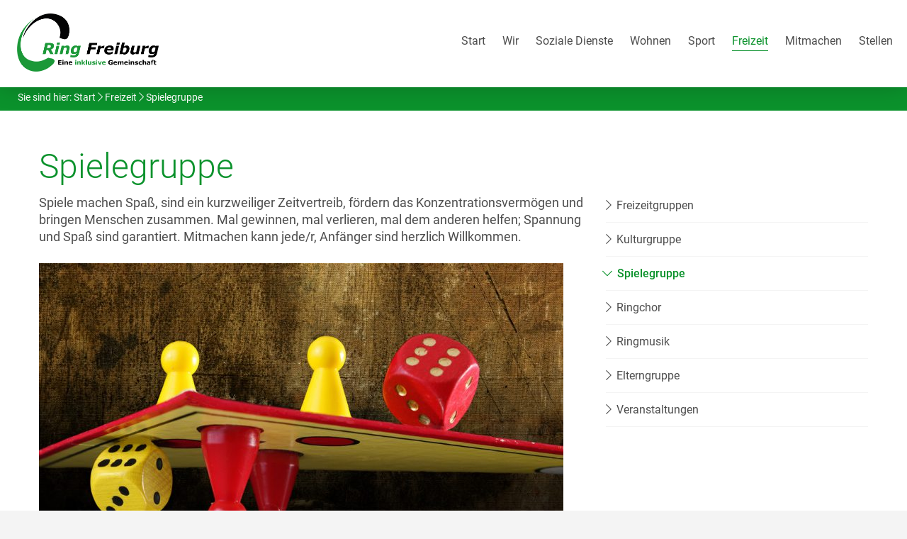

--- FILE ---
content_type: text/html; charset=UTF-8
request_url: https://ring-freiburg.de/freizeit/spielegruppen/
body_size: 12550
content:

<!doctype html>

  <html class="no-js"  lang="de">

	<head>
		<meta charset="utf-8">
		
		<!-- Force IE to use the latest rendering engine available -->
		<meta http-equiv="X-UA-Compatible" content="IE=edge">

		<!-- Mobile Meta -->
		<meta name="viewport" content="width=device-width, initial-scale=1.0">
		<meta class="foundation-mq">
		
		<!-- If Site Icon isn't set in customizer -->
					<!-- Icons & Favicons -->
			<link rel="icon" href="https://ring-freiburg.de/wp-content/themes/JointsWP-CSS-master/favicon.png">
			<link href="https://ring-freiburg.de/wp-content/themes/JointsWP-CSS-master/assets/images/apple-icon-touch.png" rel="apple-touch-icon" />	
			 <link href="https://ring-freiburg.de/wp-content/themes/JointsWP-CSS-master/assets/styles/all.css" rel="stylesheet">
	    
		

		<meta name='robots' content='index, follow, max-image-preview:large, max-snippet:-1, max-video-preview:-1' />

	<!-- This site is optimized with the Yoast SEO plugin v26.8 - https://yoast.com/product/yoast-seo-wordpress/ -->
	<title>Spielegruppe - Ring Freiburg e.V.</title>
	<link rel="canonical" href="https://ring-freiburg.de/freizeit/spielegruppen/" />
	<script type="application/ld+json" class="yoast-schema-graph">{"@context":"https://schema.org","@graph":[{"@type":"WebPage","@id":"https://ring-freiburg.de/freizeit/spielegruppen/","url":"https://ring-freiburg.de/freizeit/spielegruppen/","name":"Spielegruppe - Ring Freiburg e.V.","isPartOf":{"@id":"https://ring-freiburg.de/#website"},"datePublished":"2019-05-21T07:47:21+00:00","dateModified":"2019-10-22T12:47:02+00:00","breadcrumb":{"@id":"https://ring-freiburg.de/freizeit/spielegruppen/#breadcrumb"},"inLanguage":"de","potentialAction":[{"@type":"ReadAction","target":["https://ring-freiburg.de/freizeit/spielegruppen/"]}]},{"@type":"BreadcrumbList","@id":"https://ring-freiburg.de/freizeit/spielegruppen/#breadcrumb","itemListElement":[{"@type":"ListItem","position":1,"name":"Startseite","item":"https://ring-freiburg.de/"},{"@type":"ListItem","position":2,"name":"Freizeit","item":"https://ring-freiburg.de/freizeit/"},{"@type":"ListItem","position":3,"name":"Spielegruppe"}]},{"@type":"WebSite","@id":"https://ring-freiburg.de/#website","url":"https://ring-freiburg.de/","name":"Ring der Körperbehinderten e.V.","description":"","potentialAction":[{"@type":"SearchAction","target":{"@type":"EntryPoint","urlTemplate":"https://ring-freiburg.de/?s={search_term_string}"},"query-input":{"@type":"PropertyValueSpecification","valueRequired":true,"valueName":"search_term_string"}}],"inLanguage":"de"}]}</script>
	<!-- / Yoast SEO plugin. -->


<link rel="alternate" type="application/rss+xml" title="Ring Freiburg e.V. &raquo; Feed" href="https://ring-freiburg.de/feed/" />
<link rel="alternate" type="application/rss+xml" title="Ring Freiburg e.V. &raquo; Kommentar-Feed" href="https://ring-freiburg.de/comments/feed/" />
<link rel="alternate" title="oEmbed (JSON)" type="application/json+oembed" href="https://ring-freiburg.de/wp-json/oembed/1.0/embed?url=https%3A%2F%2Fring-freiburg.de%2Ffreizeit%2Fspielegruppen%2F" />
<link rel="alternate" title="oEmbed (XML)" type="text/xml+oembed" href="https://ring-freiburg.de/wp-json/oembed/1.0/embed?url=https%3A%2F%2Fring-freiburg.de%2Ffreizeit%2Fspielegruppen%2F&#038;format=xml" />
<style id='wp-img-auto-sizes-contain-inline-css' type='text/css'>
img:is([sizes=auto i],[sizes^="auto," i]){contain-intrinsic-size:3000px 1500px}
/*# sourceURL=wp-img-auto-sizes-contain-inline-css */
</style>
<style id='wp-emoji-styles-inline-css' type='text/css'>

	img.wp-smiley, img.emoji {
		display: inline !important;
		border: none !important;
		box-shadow: none !important;
		height: 1em !important;
		width: 1em !important;
		margin: 0 0.07em !important;
		vertical-align: -0.1em !important;
		background: none !important;
		padding: 0 !important;
	}
/*# sourceURL=wp-emoji-styles-inline-css */
</style>
<style id='wp-block-library-inline-css' type='text/css'>
:root{--wp-block-synced-color:#7a00df;--wp-block-synced-color--rgb:122,0,223;--wp-bound-block-color:var(--wp-block-synced-color);--wp-editor-canvas-background:#ddd;--wp-admin-theme-color:#007cba;--wp-admin-theme-color--rgb:0,124,186;--wp-admin-theme-color-darker-10:#006ba1;--wp-admin-theme-color-darker-10--rgb:0,107,160.5;--wp-admin-theme-color-darker-20:#005a87;--wp-admin-theme-color-darker-20--rgb:0,90,135;--wp-admin-border-width-focus:2px}@media (min-resolution:192dpi){:root{--wp-admin-border-width-focus:1.5px}}.wp-element-button{cursor:pointer}:root .has-very-light-gray-background-color{background-color:#eee}:root .has-very-dark-gray-background-color{background-color:#313131}:root .has-very-light-gray-color{color:#eee}:root .has-very-dark-gray-color{color:#313131}:root .has-vivid-green-cyan-to-vivid-cyan-blue-gradient-background{background:linear-gradient(135deg,#00d084,#0693e3)}:root .has-purple-crush-gradient-background{background:linear-gradient(135deg,#34e2e4,#4721fb 50%,#ab1dfe)}:root .has-hazy-dawn-gradient-background{background:linear-gradient(135deg,#faaca8,#dad0ec)}:root .has-subdued-olive-gradient-background{background:linear-gradient(135deg,#fafae1,#67a671)}:root .has-atomic-cream-gradient-background{background:linear-gradient(135deg,#fdd79a,#004a59)}:root .has-nightshade-gradient-background{background:linear-gradient(135deg,#330968,#31cdcf)}:root .has-midnight-gradient-background{background:linear-gradient(135deg,#020381,#2874fc)}:root{--wp--preset--font-size--normal:16px;--wp--preset--font-size--huge:42px}.has-regular-font-size{font-size:1em}.has-larger-font-size{font-size:2.625em}.has-normal-font-size{font-size:var(--wp--preset--font-size--normal)}.has-huge-font-size{font-size:var(--wp--preset--font-size--huge)}.has-text-align-center{text-align:center}.has-text-align-left{text-align:left}.has-text-align-right{text-align:right}.has-fit-text{white-space:nowrap!important}#end-resizable-editor-section{display:none}.aligncenter{clear:both}.items-justified-left{justify-content:flex-start}.items-justified-center{justify-content:center}.items-justified-right{justify-content:flex-end}.items-justified-space-between{justify-content:space-between}.screen-reader-text{border:0;clip-path:inset(50%);height:1px;margin:-1px;overflow:hidden;padding:0;position:absolute;width:1px;word-wrap:normal!important}.screen-reader-text:focus{background-color:#ddd;clip-path:none;color:#444;display:block;font-size:1em;height:auto;left:5px;line-height:normal;padding:15px 23px 14px;text-decoration:none;top:5px;width:auto;z-index:100000}html :where(.has-border-color){border-style:solid}html :where([style*=border-top-color]){border-top-style:solid}html :where([style*=border-right-color]){border-right-style:solid}html :where([style*=border-bottom-color]){border-bottom-style:solid}html :where([style*=border-left-color]){border-left-style:solid}html :where([style*=border-width]){border-style:solid}html :where([style*=border-top-width]){border-top-style:solid}html :where([style*=border-right-width]){border-right-style:solid}html :where([style*=border-bottom-width]){border-bottom-style:solid}html :where([style*=border-left-width]){border-left-style:solid}html :where(img[class*=wp-image-]){height:auto;max-width:100%}:where(figure){margin:0 0 1em}html :where(.is-position-sticky){--wp-admin--admin-bar--position-offset:var(--wp-admin--admin-bar--height,0px)}@media screen and (max-width:600px){html :where(.is-position-sticky){--wp-admin--admin-bar--position-offset:0px}}

/*# sourceURL=wp-block-library-inline-css */
</style><style id='wp-block-paragraph-inline-css' type='text/css'>
.is-small-text{font-size:.875em}.is-regular-text{font-size:1em}.is-large-text{font-size:2.25em}.is-larger-text{font-size:3em}.has-drop-cap:not(:focus):first-letter{float:left;font-size:8.4em;font-style:normal;font-weight:100;line-height:.68;margin:.05em .1em 0 0;text-transform:uppercase}body.rtl .has-drop-cap:not(:focus):first-letter{float:none;margin-left:.1em}p.has-drop-cap.has-background{overflow:hidden}:root :where(p.has-background){padding:1.25em 2.375em}:where(p.has-text-color:not(.has-link-color)) a{color:inherit}p.has-text-align-left[style*="writing-mode:vertical-lr"],p.has-text-align-right[style*="writing-mode:vertical-rl"]{rotate:180deg}
/*# sourceURL=https://ring-freiburg.de/wp-includes/blocks/paragraph/style.min.css */
</style>
<style id='global-styles-inline-css' type='text/css'>
:root{--wp--preset--aspect-ratio--square: 1;--wp--preset--aspect-ratio--4-3: 4/3;--wp--preset--aspect-ratio--3-4: 3/4;--wp--preset--aspect-ratio--3-2: 3/2;--wp--preset--aspect-ratio--2-3: 2/3;--wp--preset--aspect-ratio--16-9: 16/9;--wp--preset--aspect-ratio--9-16: 9/16;--wp--preset--color--black: #000000;--wp--preset--color--cyan-bluish-gray: #abb8c3;--wp--preset--color--white: #ffffff;--wp--preset--color--pale-pink: #f78da7;--wp--preset--color--vivid-red: #cf2e2e;--wp--preset--color--luminous-vivid-orange: #ff6900;--wp--preset--color--luminous-vivid-amber: #fcb900;--wp--preset--color--light-green-cyan: #7bdcb5;--wp--preset--color--vivid-green-cyan: #00d084;--wp--preset--color--pale-cyan-blue: #8ed1fc;--wp--preset--color--vivid-cyan-blue: #0693e3;--wp--preset--color--vivid-purple: #9b51e0;--wp--preset--gradient--vivid-cyan-blue-to-vivid-purple: linear-gradient(135deg,rgb(6,147,227) 0%,rgb(155,81,224) 100%);--wp--preset--gradient--light-green-cyan-to-vivid-green-cyan: linear-gradient(135deg,rgb(122,220,180) 0%,rgb(0,208,130) 100%);--wp--preset--gradient--luminous-vivid-amber-to-luminous-vivid-orange: linear-gradient(135deg,rgb(252,185,0) 0%,rgb(255,105,0) 100%);--wp--preset--gradient--luminous-vivid-orange-to-vivid-red: linear-gradient(135deg,rgb(255,105,0) 0%,rgb(207,46,46) 100%);--wp--preset--gradient--very-light-gray-to-cyan-bluish-gray: linear-gradient(135deg,rgb(238,238,238) 0%,rgb(169,184,195) 100%);--wp--preset--gradient--cool-to-warm-spectrum: linear-gradient(135deg,rgb(74,234,220) 0%,rgb(151,120,209) 20%,rgb(207,42,186) 40%,rgb(238,44,130) 60%,rgb(251,105,98) 80%,rgb(254,248,76) 100%);--wp--preset--gradient--blush-light-purple: linear-gradient(135deg,rgb(255,206,236) 0%,rgb(152,150,240) 100%);--wp--preset--gradient--blush-bordeaux: linear-gradient(135deg,rgb(254,205,165) 0%,rgb(254,45,45) 50%,rgb(107,0,62) 100%);--wp--preset--gradient--luminous-dusk: linear-gradient(135deg,rgb(255,203,112) 0%,rgb(199,81,192) 50%,rgb(65,88,208) 100%);--wp--preset--gradient--pale-ocean: linear-gradient(135deg,rgb(255,245,203) 0%,rgb(182,227,212) 50%,rgb(51,167,181) 100%);--wp--preset--gradient--electric-grass: linear-gradient(135deg,rgb(202,248,128) 0%,rgb(113,206,126) 100%);--wp--preset--gradient--midnight: linear-gradient(135deg,rgb(2,3,129) 0%,rgb(40,116,252) 100%);--wp--preset--font-size--small: 13px;--wp--preset--font-size--medium: 20px;--wp--preset--font-size--large: 36px;--wp--preset--font-size--x-large: 42px;--wp--preset--spacing--20: 0.44rem;--wp--preset--spacing--30: 0.67rem;--wp--preset--spacing--40: 1rem;--wp--preset--spacing--50: 1.5rem;--wp--preset--spacing--60: 2.25rem;--wp--preset--spacing--70: 3.38rem;--wp--preset--spacing--80: 5.06rem;--wp--preset--shadow--natural: 6px 6px 9px rgba(0, 0, 0, 0.2);--wp--preset--shadow--deep: 12px 12px 50px rgba(0, 0, 0, 0.4);--wp--preset--shadow--sharp: 6px 6px 0px rgba(0, 0, 0, 0.2);--wp--preset--shadow--outlined: 6px 6px 0px -3px rgb(255, 255, 255), 6px 6px rgb(0, 0, 0);--wp--preset--shadow--crisp: 6px 6px 0px rgb(0, 0, 0);}:where(.is-layout-flex){gap: 0.5em;}:where(.is-layout-grid){gap: 0.5em;}body .is-layout-flex{display: flex;}.is-layout-flex{flex-wrap: wrap;align-items: center;}.is-layout-flex > :is(*, div){margin: 0;}body .is-layout-grid{display: grid;}.is-layout-grid > :is(*, div){margin: 0;}:where(.wp-block-columns.is-layout-flex){gap: 2em;}:where(.wp-block-columns.is-layout-grid){gap: 2em;}:where(.wp-block-post-template.is-layout-flex){gap: 1.25em;}:where(.wp-block-post-template.is-layout-grid){gap: 1.25em;}.has-black-color{color: var(--wp--preset--color--black) !important;}.has-cyan-bluish-gray-color{color: var(--wp--preset--color--cyan-bluish-gray) !important;}.has-white-color{color: var(--wp--preset--color--white) !important;}.has-pale-pink-color{color: var(--wp--preset--color--pale-pink) !important;}.has-vivid-red-color{color: var(--wp--preset--color--vivid-red) !important;}.has-luminous-vivid-orange-color{color: var(--wp--preset--color--luminous-vivid-orange) !important;}.has-luminous-vivid-amber-color{color: var(--wp--preset--color--luminous-vivid-amber) !important;}.has-light-green-cyan-color{color: var(--wp--preset--color--light-green-cyan) !important;}.has-vivid-green-cyan-color{color: var(--wp--preset--color--vivid-green-cyan) !important;}.has-pale-cyan-blue-color{color: var(--wp--preset--color--pale-cyan-blue) !important;}.has-vivid-cyan-blue-color{color: var(--wp--preset--color--vivid-cyan-blue) !important;}.has-vivid-purple-color{color: var(--wp--preset--color--vivid-purple) !important;}.has-black-background-color{background-color: var(--wp--preset--color--black) !important;}.has-cyan-bluish-gray-background-color{background-color: var(--wp--preset--color--cyan-bluish-gray) !important;}.has-white-background-color{background-color: var(--wp--preset--color--white) !important;}.has-pale-pink-background-color{background-color: var(--wp--preset--color--pale-pink) !important;}.has-vivid-red-background-color{background-color: var(--wp--preset--color--vivid-red) !important;}.has-luminous-vivid-orange-background-color{background-color: var(--wp--preset--color--luminous-vivid-orange) !important;}.has-luminous-vivid-amber-background-color{background-color: var(--wp--preset--color--luminous-vivid-amber) !important;}.has-light-green-cyan-background-color{background-color: var(--wp--preset--color--light-green-cyan) !important;}.has-vivid-green-cyan-background-color{background-color: var(--wp--preset--color--vivid-green-cyan) !important;}.has-pale-cyan-blue-background-color{background-color: var(--wp--preset--color--pale-cyan-blue) !important;}.has-vivid-cyan-blue-background-color{background-color: var(--wp--preset--color--vivid-cyan-blue) !important;}.has-vivid-purple-background-color{background-color: var(--wp--preset--color--vivid-purple) !important;}.has-black-border-color{border-color: var(--wp--preset--color--black) !important;}.has-cyan-bluish-gray-border-color{border-color: var(--wp--preset--color--cyan-bluish-gray) !important;}.has-white-border-color{border-color: var(--wp--preset--color--white) !important;}.has-pale-pink-border-color{border-color: var(--wp--preset--color--pale-pink) !important;}.has-vivid-red-border-color{border-color: var(--wp--preset--color--vivid-red) !important;}.has-luminous-vivid-orange-border-color{border-color: var(--wp--preset--color--luminous-vivid-orange) !important;}.has-luminous-vivid-amber-border-color{border-color: var(--wp--preset--color--luminous-vivid-amber) !important;}.has-light-green-cyan-border-color{border-color: var(--wp--preset--color--light-green-cyan) !important;}.has-vivid-green-cyan-border-color{border-color: var(--wp--preset--color--vivid-green-cyan) !important;}.has-pale-cyan-blue-border-color{border-color: var(--wp--preset--color--pale-cyan-blue) !important;}.has-vivid-cyan-blue-border-color{border-color: var(--wp--preset--color--vivid-cyan-blue) !important;}.has-vivid-purple-border-color{border-color: var(--wp--preset--color--vivid-purple) !important;}.has-vivid-cyan-blue-to-vivid-purple-gradient-background{background: var(--wp--preset--gradient--vivid-cyan-blue-to-vivid-purple) !important;}.has-light-green-cyan-to-vivid-green-cyan-gradient-background{background: var(--wp--preset--gradient--light-green-cyan-to-vivid-green-cyan) !important;}.has-luminous-vivid-amber-to-luminous-vivid-orange-gradient-background{background: var(--wp--preset--gradient--luminous-vivid-amber-to-luminous-vivid-orange) !important;}.has-luminous-vivid-orange-to-vivid-red-gradient-background{background: var(--wp--preset--gradient--luminous-vivid-orange-to-vivid-red) !important;}.has-very-light-gray-to-cyan-bluish-gray-gradient-background{background: var(--wp--preset--gradient--very-light-gray-to-cyan-bluish-gray) !important;}.has-cool-to-warm-spectrum-gradient-background{background: var(--wp--preset--gradient--cool-to-warm-spectrum) !important;}.has-blush-light-purple-gradient-background{background: var(--wp--preset--gradient--blush-light-purple) !important;}.has-blush-bordeaux-gradient-background{background: var(--wp--preset--gradient--blush-bordeaux) !important;}.has-luminous-dusk-gradient-background{background: var(--wp--preset--gradient--luminous-dusk) !important;}.has-pale-ocean-gradient-background{background: var(--wp--preset--gradient--pale-ocean) !important;}.has-electric-grass-gradient-background{background: var(--wp--preset--gradient--electric-grass) !important;}.has-midnight-gradient-background{background: var(--wp--preset--gradient--midnight) !important;}.has-small-font-size{font-size: var(--wp--preset--font-size--small) !important;}.has-medium-font-size{font-size: var(--wp--preset--font-size--medium) !important;}.has-large-font-size{font-size: var(--wp--preset--font-size--large) !important;}.has-x-large-font-size{font-size: var(--wp--preset--font-size--x-large) !important;}
/*# sourceURL=global-styles-inline-css */
</style>

<style id='classic-theme-styles-inline-css' type='text/css'>
/*! This file is auto-generated */
.wp-block-button__link{color:#fff;background-color:#32373c;border-radius:9999px;box-shadow:none;text-decoration:none;padding:calc(.667em + 2px) calc(1.333em + 2px);font-size:1.125em}.wp-block-file__button{background:#32373c;color:#fff;text-decoration:none}
/*# sourceURL=/wp-includes/css/classic-themes.min.css */
</style>
<link rel='stylesheet' id='wp-components-css' href='https://ring-freiburg.de/wp-includes/css/dist/components/style.min.css?ver=6.9' type='text/css' media='all' />
<link rel='stylesheet' id='wp-preferences-css' href='https://ring-freiburg.de/wp-includes/css/dist/preferences/style.min.css?ver=6.9' type='text/css' media='all' />
<link rel='stylesheet' id='wp-block-editor-css' href='https://ring-freiburg.de/wp-includes/css/dist/block-editor/style.min.css?ver=6.9' type='text/css' media='all' />
<link rel='stylesheet' id='popup-maker-block-library-style-css' href='https://ring-freiburg.de/wp-content/plugins/popup-maker/dist/packages/block-library-style.css?ver=dbea705cfafe089d65f1' type='text/css' media='all' />
<link rel='stylesheet' id='borlabs-cookie-custom-css' href='https://ring-freiburg.de/wp-content/cache/borlabs-cookie/1/borlabs-cookie-1-de.css?ver=3.3.23-53' type='text/css' media='all' />
<link rel='stylesheet' id='foundation-css-css' href='https://ring-freiburg.de/wp-content/themes/JointsWP-CSS-master/foundation-sites/dist/css/foundation.min.css?ver=6.4.1' type='text/css' media='all' />
<link rel='stylesheet' id='site-css-css' href='https://ring-freiburg.de/wp-content/themes/JointsWP-CSS-master/assets/styles/style.css?ver=1569444696' type='text/css' media='all' />
<script data-no-optimize="1" data-no-minify="1" data-cfasync="false" type="text/javascript" src="https://ring-freiburg.de/wp-content/cache/borlabs-cookie/1/borlabs-cookie-config-de.json.js?ver=3.3.23-67" id="borlabs-cookie-config-js"></script>
<script data-no-optimize="1" data-no-minify="1" data-cfasync="false" type="text/javascript" src="https://ring-freiburg.de/wp-content/plugins/borlabs-cookie/assets/javascript/borlabs-cookie-prioritize.min.js?ver=3.3.23" id="borlabs-cookie-prioritize-js"></script>
<script type="text/javascript" src="https://ring-freiburg.de/wp-includes/js/jquery/jquery.min.js?ver=3.7.1" id="jquery-core-js"></script>
<script type="text/javascript" src="https://ring-freiburg.de/wp-includes/js/jquery/jquery-migrate.min.js?ver=3.4.1" id="jquery-migrate-js"></script>
<link rel="https://api.w.org/" href="https://ring-freiburg.de/wp-json/" /><link rel="alternate" title="JSON" type="application/json" href="https://ring-freiburg.de/wp-json/wp/v2/pages/163" /><link rel='shortlink' href='https://ring-freiburg.de/?p=163' />
		<link rel="stylesheet" href="https://ring-freiburg.de/wp-content/themes/JointsWP-CSS-master/assets/styles/owlcarousel/owl.carousel.min.css">
		<link rel="stylesheet" href="https://ring-freiburg.de/wp-content/themes/JointsWP-CSS-master/assets/styles/owlcarousel/owl.theme.default.min.css">
	</head>
			
	<body class="wp-singular page-template page-template-template-unterseite page-template-template-unterseite-php page page-id-163 page-child parent-pageid-22 wp-theme-JointsWP-CSS-master">

		<div class="off-canvas-wrapper">
			
			<!-- Load off-canvas container. Feel free to remove if not using. -->			
			
<div class="off-canvas position-right" id="off-canvas" data-off-canvas>
	<ul id="offcanvas-nav" class="vertical menu accordion-menu" data-accordion-menu><li id="menu-item-44" class="menu-item menu-item-type-post_type menu-item-object-page menu-item-home menu-item-44"><a href="https://ring-freiburg.de/">Start</a></li>
<li id="menu-item-46" class="menu-item menu-item-type-post_type menu-item-object-page menu-item-has-children menu-item-46"><a href="https://ring-freiburg.de/wir/">Wir</a>
<ul class="vertical menu">
	<li id="menu-item-1786" class="menu-item menu-item-type-post_type menu-item-object-page menu-item-1786"><a href="https://ring-freiburg.de/wir/verein/">Verein</a></li>
	<li id="menu-item-1785" class="menu-item menu-item-type-post_type menu-item-object-page menu-item-1785"><a href="https://ring-freiburg.de/wir/ggmbh/">gGmbH</a></li>
</ul>
</li>
<li id="menu-item-42" class="menu-item menu-item-type-post_type menu-item-object-page menu-item-has-children menu-item-42"><a href="https://ring-freiburg.de/soziale-dienste/">Soziale Dienste</a>
<ul class="vertical menu">
	<li id="menu-item-1787" class="menu-item menu-item-type-post_type menu-item-object-page menu-item-1787"><a href="https://ring-freiburg.de/soziale-dienste/sozialberatung/">Sozialberatung</a></li>
	<li id="menu-item-1788" class="menu-item menu-item-type-post_type menu-item-object-page menu-item-1788"><a href="https://ring-freiburg.de/soziale-dienste/begleitetes-wohnen/">Begleitetes Wohnen</a></li>
	<li id="menu-item-1789" class="menu-item menu-item-type-post_type menu-item-object-page menu-item-1789"><a href="https://ring-freiburg.de/soziale-dienste/alltagsbegleitung/">Alltagsbegleitung</a></li>
	<li id="menu-item-1790" class="menu-item menu-item-type-post_type menu-item-object-page menu-item-1790"><a href="https://ring-freiburg.de/soziale-dienste/wohnberatung/">Wohnberatung</a></li>
	<li id="menu-item-1791" class="menu-item menu-item-type-post_type menu-item-object-page menu-item-1791"><a href="https://ring-freiburg.de/soziale-dienste/hilfsmittelberatung/">Hilfsmittelberatung</a></li>
	<li id="menu-item-1792" class="menu-item menu-item-type-post_type menu-item-object-page menu-item-1792"><a href="https://ring-freiburg.de/freizeit/elterngruppe/">Elterngruppe</a></li>
</ul>
</li>
<li id="menu-item-47" class="menu-item menu-item-type-post_type menu-item-object-page menu-item-has-children menu-item-47"><a href="https://ring-freiburg.de/wohnen/">Wohnen</a>
<ul class="vertical menu">
	<li id="menu-item-1793" class="menu-item menu-item-type-post_type menu-item-object-page menu-item-1793"><a href="https://ring-freiburg.de/wohnen/ernst-winter-wohnanlage/">Ernst-Winter-Wohnanlage</a></li>
	<li id="menu-item-1794" class="menu-item menu-item-type-post_type menu-item-object-page menu-item-1794"><a href="https://ring-freiburg.de/wohnen/rainer-bernhard-haus/">Rainer-Bernhard-Haus</a></li>
	<li id="menu-item-1795" class="menu-item menu-item-type-post_type menu-item-object-page menu-item-1795"><a href="https://ring-freiburg.de/wohnen/wohngemeinschaften/">Wohngemeinschaften</a></li>
</ul>
</li>
<li id="menu-item-43" class="menu-item menu-item-type-post_type menu-item-object-page menu-item-has-children menu-item-43"><a href="https://ring-freiburg.de/sport/">Sport</a>
<ul class="vertical menu">
	<li id="menu-item-1796" class="menu-item menu-item-type-post_type menu-item-object-page menu-item-1796"><a href="https://ring-freiburg.de/sport/breisgau-baskets/">Breisgau Baskets</a></li>
	<li id="menu-item-1797" class="menu-item menu-item-type-post_type menu-item-object-page menu-item-1797"><a href="https://ring-freiburg.de/sport/dragons-freiburg/">Dragons Freiburg</a></li>
	<li id="menu-item-1798" class="menu-item menu-item-type-post_type menu-item-object-page menu-item-1798"><a href="https://ring-freiburg.de/sport/handbike/">Handbike</a></li>
	<li id="menu-item-1799" class="menu-item menu-item-type-post_type menu-item-object-page menu-item-1799"><a href="https://ring-freiburg.de/sport/qigong/">Qigong</a></li>
	<li id="menu-item-1800" class="menu-item menu-item-type-post_type menu-item-object-page menu-item-1800"><a href="https://ring-freiburg.de/sport/tischtennis/">Tischtennis</a></li>
	<li id="menu-item-1801" class="menu-item menu-item-type-post_type menu-item-object-page menu-item-1801"><a href="https://ring-freiburg.de/sport/kinder-jugendsport/">Kinder-/Jugendsport</a></li>
	<li id="menu-item-2355" class="menu-item menu-item-type-post_type menu-item-object-page menu-item-2355"><a href="https://ring-freiburg.de/sport/wintersport/">Wintersport</a></li>
</ul>
</li>
<li id="menu-item-40" class="menu-item menu-item-type-post_type menu-item-object-page current-page-ancestor current-menu-ancestor current-menu-parent current-page-parent current_page_parent current_page_ancestor menu-item-has-children menu-item-40 active"><a href="https://ring-freiburg.de/freizeit/">Freizeit</a>
<ul class="vertical menu">
	<li id="menu-item-1803" class="menu-item menu-item-type-post_type menu-item-object-page menu-item-1803"><a href="https://ring-freiburg.de/freizeit/freizeitgruppen/">Freizeitgruppen</a></li>
	<li id="menu-item-1804" class="menu-item menu-item-type-post_type menu-item-object-page menu-item-1804"><a href="https://ring-freiburg.de/?page_id=161">Kulturgruppe</a></li>
	<li id="menu-item-1805" class="menu-item menu-item-type-post_type menu-item-object-page current-menu-item page_item page-item-163 current_page_item menu-item-1805 active"><a href="https://ring-freiburg.de/freizeit/spielegruppen/" aria-current="page">Spielegruppe</a></li>
	<li id="menu-item-1806" class="menu-item menu-item-type-post_type menu-item-object-page menu-item-1806"><a href="https://ring-freiburg.de/freizeit/ringchor/">Ringchor</a></li>
	<li id="menu-item-1807" class="menu-item menu-item-type-post_type menu-item-object-page menu-item-1807"><a href="https://ring-freiburg.de/freizeit/ringmusik/">Ringmusik</a></li>
	<li id="menu-item-1808" class="menu-item menu-item-type-post_type menu-item-object-page menu-item-1808"><a href="https://ring-freiburg.de/freizeit/elterngruppe/">Elterngruppe</a></li>
	<li id="menu-item-1809" class="menu-item menu-item-type-post_type menu-item-object-page menu-item-1809"><a href="https://ring-freiburg.de/freizeit/veranstaltungen/">Veranstaltungen</a></li>
</ul>
</li>
<li id="menu-item-41" class="menu-item menu-item-type-post_type menu-item-object-page menu-item-has-children menu-item-41"><a href="https://ring-freiburg.de/mitmachen/">Mitmachen</a>
<ul class="vertical menu">
	<li id="menu-item-1812" class="menu-item menu-item-type-post_type menu-item-object-page menu-item-1812"><a href="https://ring-freiburg.de/mitmachen/unterstuetzen/">Ehrenamt</a></li>
	<li id="menu-item-1813" class="menu-item menu-item-type-post_type menu-item-object-page menu-item-1813"><a href="https://ring-freiburg.de/mitmachen/mitglied/">Mitglied</a></li>
	<li id="menu-item-1814" class="menu-item menu-item-type-post_type menu-item-object-page menu-item-1814"><a href="https://ring-freiburg.de/mitmachen/spenden/">Spenden</a></li>
</ul>
</li>
<li id="menu-item-45" class="menu-item menu-item-type-post_type menu-item-object-page menu-item-has-children menu-item-45"><a href="https://ring-freiburg.de/stellen/">Stellen</a>
<ul class="vertical menu">
	<li id="menu-item-1810" class="menu-item menu-item-type-post_type menu-item-object-page menu-item-1810"><a href="https://ring-freiburg.de/stellen/stellenangebote/">Stellenangebote</a></li>
	<li id="menu-item-1811" class="menu-item menu-item-type-post_type menu-item-object-page menu-item-1811"><a href="https://ring-freiburg.de/stellen/freiwilliges-soziales-jahr-bundesfreiwilligendienst/">Freiwilliges Soziales Jahr / Bundesfreiwilligendienst</a></li>
</ul>
</li>
<li id="menu-item-49" class="menu-item menu-item-type-post_type menu-item-object-page menu-item-49"><a href="https://ring-freiburg.de/kontakt/">Kontakt</a></li>
<li id="menu-item-48" class="menu-item menu-item-type-post_type menu-item-object-page menu-item-privacy-policy menu-item-48"><a rel="privacy-policy" href="https://ring-freiburg.de/datenschutzerklaerung/">Datenschutzerklärung</a></li>
<li id="menu-item-1815" class="menu-item menu-item-type-post_type menu-item-object-page menu-item-1815"><a href="https://ring-freiburg.de/impressum/">Impressum</a></li>
</ul>
	
</div>
			
			<div class="off-canvas-content" data-off-canvas-content>
				
				<header class="header" role="banner">
							
					 <!-- This navs will be applied to the topbar, above all content 
						  To see additional nav styles, visit the /parts directory -->
					 

<!--
<div data-sticky-container>
	<div class="sticky" data-sticky data-margin-top="0">
-->

		<div class="top-bar" id="top-bar-menu">
			<div class="top-bar-left float-left">
				<ul class="menu">
					<li><a href="https://ring-freiburg.de"><img src="https://ring-freiburg.de/wp-content/themes/JointsWP-CSS-master/assets/images/logo-ring-freiburg-claim.png" style="max-width: 200px;"/></a></li>
				</ul>
			</div>
			<div class="top-bar-right show-for-medium">
				<ul id="main-nav" class="medium-horizontal menu" data-responsive-menu="accordion medium-dropdown"><li id="menu-item-33" class="menu-item menu-item-type-post_type menu-item-object-page menu-item-home menu-item-33"><a href="https://ring-freiburg.de/">Start</a></li>
<li id="menu-item-35" class="menu-item menu-item-type-post_type menu-item-object-page menu-item-has-children menu-item-35"><a href="https://ring-freiburg.de/wir/">Wir</a>
<ul class="menu">
	<li id="menu-item-208" class="menu-item menu-item-type-post_type menu-item-object-page menu-item-208"><a href="https://ring-freiburg.de/wir/verein/">Verein</a></li>
	<li id="menu-item-209" class="menu-item menu-item-type-post_type menu-item-object-page menu-item-209"><a href="https://ring-freiburg.de/wir/ggmbh/">gGmbH</a></li>
</ul>
</li>
<li id="menu-item-31" class="menu-item menu-item-type-post_type menu-item-object-page menu-item-has-children menu-item-31"><a href="https://ring-freiburg.de/soziale-dienste/">Soziale Dienste</a>
<ul class="menu">
	<li id="menu-item-210" class="menu-item menu-item-type-post_type menu-item-object-page menu-item-210"><a href="https://ring-freiburg.de/soziale-dienste/sozialberatung/">Sozialberatung</a></li>
	<li id="menu-item-211" class="menu-item menu-item-type-post_type menu-item-object-page menu-item-211"><a href="https://ring-freiburg.de/soziale-dienste/begleitetes-wohnen/">Begleitetes Wohnen</a></li>
	<li id="menu-item-212" class="menu-item menu-item-type-post_type menu-item-object-page menu-item-212"><a href="https://ring-freiburg.de/soziale-dienste/alltagsbegleitung/">Alltagsbegleitung</a></li>
	<li id="menu-item-213" class="menu-item menu-item-type-post_type menu-item-object-page menu-item-213"><a href="https://ring-freiburg.de/soziale-dienste/wohnberatung/">Wohnberatung</a></li>
	<li id="menu-item-214" class="menu-item menu-item-type-post_type menu-item-object-page menu-item-214"><a href="https://ring-freiburg.de/soziale-dienste/hilfsmittelberatung/">Hilfsmittelberatung</a></li>
	<li id="menu-item-614" class="menu-item menu-item-type-post_type menu-item-object-page menu-item-614"><a href="https://ring-freiburg.de/freizeit/elterngruppe/">Elterngruppe</a></li>
</ul>
</li>
<li id="menu-item-36" class="menu-item menu-item-type-post_type menu-item-object-page menu-item-has-children menu-item-36"><a href="https://ring-freiburg.de/wohnen/">Wohnen</a>
<ul class="menu">
	<li id="menu-item-217" class="menu-item menu-item-type-post_type menu-item-object-page menu-item-217"><a href="https://ring-freiburg.de/wohnen/ernst-winter-wohnanlage/">Ernst-Winter-Wohnanlage</a></li>
	<li id="menu-item-218" class="menu-item menu-item-type-post_type menu-item-object-page menu-item-218"><a href="https://ring-freiburg.de/wohnen/rainer-bernhard-haus/">Rainer-Bernhard-Haus</a></li>
	<li id="menu-item-219" class="menu-item menu-item-type-post_type menu-item-object-page menu-item-219"><a href="https://ring-freiburg.de/wohnen/wohngemeinschaften/">Wohngemeinschaften</a></li>
</ul>
</li>
<li id="menu-item-32" class="menu-item menu-item-type-post_type menu-item-object-page menu-item-has-children menu-item-32"><a href="https://ring-freiburg.de/sport/">Sport</a>
<ul class="menu">
	<li id="menu-item-220" class="menu-item menu-item-type-post_type menu-item-object-page menu-item-220"><a href="https://ring-freiburg.de/sport/breisgau-baskets/">Breisgau Baskets</a></li>
	<li id="menu-item-221" class="menu-item menu-item-type-post_type menu-item-object-page menu-item-221"><a href="https://ring-freiburg.de/sport/dragons-freiburg/">Dragons Freiburg</a></li>
	<li id="menu-item-222" class="menu-item menu-item-type-post_type menu-item-object-page menu-item-222"><a href="https://ring-freiburg.de/sport/handbike/">Handbike</a></li>
	<li id="menu-item-223" class="menu-item menu-item-type-post_type menu-item-object-page menu-item-223"><a href="https://ring-freiburg.de/sport/qigong/">Qigong</a></li>
	<li id="menu-item-224" class="menu-item menu-item-type-post_type menu-item-object-page menu-item-224"><a href="https://ring-freiburg.de/sport/tischtennis/">Tischtennis</a></li>
	<li id="menu-item-225" class="menu-item menu-item-type-post_type menu-item-object-page menu-item-225"><a href="https://ring-freiburg.de/sport/kinder-jugendsport/">Kinder-/Jugendsport</a></li>
	<li id="menu-item-2354" class="menu-item menu-item-type-post_type menu-item-object-page menu-item-2354"><a href="https://ring-freiburg.de/sport/wintersport/">Wintersport</a></li>
	<li id="menu-item-4422" class="menu-item menu-item-type-post_type menu-item-object-page menu-item-4422"><a href="https://ring-freiburg.de/sport/bewegung-fuer-alle/">Bewegung für alle</a></li>
</ul>
</li>
<li id="menu-item-29" class="menu-item menu-item-type-post_type menu-item-object-page current-page-ancestor current-menu-ancestor current-menu-parent current-page-parent current_page_parent current_page_ancestor menu-item-has-children menu-item-29 active"><a href="https://ring-freiburg.de/freizeit/">Freizeit</a>
<ul class="menu">
	<li id="menu-item-227" class="menu-item menu-item-type-post_type menu-item-object-page menu-item-227"><a href="https://ring-freiburg.de/freizeit/freizeitgruppen/">Freizeitgruppen</a></li>
	<li id="menu-item-228" class="menu-item menu-item-type-post_type menu-item-object-page menu-item-228"><a href="https://ring-freiburg.de/?page_id=161">Kulturgruppe</a></li>
	<li id="menu-item-229" class="menu-item menu-item-type-post_type menu-item-object-page current-menu-item page_item page-item-163 current_page_item menu-item-229 active"><a href="https://ring-freiburg.de/freizeit/spielegruppen/" aria-current="page">Spielegruppe</a></li>
	<li id="menu-item-230" class="menu-item menu-item-type-post_type menu-item-object-page menu-item-230"><a href="https://ring-freiburg.de/freizeit/ringchor/">Ringchor</a></li>
	<li id="menu-item-231" class="menu-item menu-item-type-post_type menu-item-object-page menu-item-231"><a href="https://ring-freiburg.de/freizeit/ringmusik/">Ringmusik</a></li>
	<li id="menu-item-232" class="menu-item menu-item-type-post_type menu-item-object-page menu-item-232"><a href="https://ring-freiburg.de/freizeit/elterngruppe/">Elterngruppe</a></li>
	<li id="menu-item-4129" class="menu-item menu-item-type-post_type menu-item-object-page menu-item-4129"><a href="https://ring-freiburg.de/freizeit/leih-fahrraeder/">Leih-Fahrräder</a></li>
	<li id="menu-item-233" class="menu-item menu-item-type-post_type menu-item-object-page menu-item-233"><a href="https://ring-freiburg.de/freizeit/veranstaltungen/">Veranstaltungen</a></li>
</ul>
</li>
<li id="menu-item-30" class="menu-item menu-item-type-post_type menu-item-object-page menu-item-has-children menu-item-30"><a href="https://ring-freiburg.de/mitmachen/">Mitmachen</a>
<ul class="menu">
	<li id="menu-item-3882" class="menu-item menu-item-type-post_type menu-item-object-page menu-item-3882"><a href="https://ring-freiburg.de/mitmachen/fragebogen/">Fragebogen</a></li>
	<li id="menu-item-234" class="menu-item menu-item-type-post_type menu-item-object-page menu-item-234"><a href="https://ring-freiburg.de/mitmachen/unterstuetzen/">Ehrenamt</a></li>
	<li id="menu-item-235" class="menu-item menu-item-type-post_type menu-item-object-page menu-item-235"><a href="https://ring-freiburg.de/mitmachen/mitglied/">Mitglied</a></li>
	<li id="menu-item-236" class="menu-item menu-item-type-post_type menu-item-object-page menu-item-236"><a href="https://ring-freiburg.de/mitmachen/spenden/">Spenden</a></li>
</ul>
</li>
<li id="menu-item-34" class="menu-item menu-item-type-post_type menu-item-object-page menu-item-has-children menu-item-34"><a href="https://ring-freiburg.de/stellen/">Stellen</a>
<ul class="menu">
	<li id="menu-item-237" class="menu-item menu-item-type-post_type menu-item-object-page menu-item-237"><a href="https://ring-freiburg.de/stellen/stellenangebote/">Stellenangebote</a></li>
	<li id="menu-item-238" class="menu-item menu-item-type-post_type menu-item-object-page menu-item-238"><a href="https://ring-freiburg.de/stellen/freiwilliges-soziales-jahr-bundesfreiwilligendienst/">Freiwilliges Soziales Jahr / Bundesfreiwilligendienst</a></li>
</ul>
</li>
</ul>	
			</div>
			<div class="top-bar-right float-right show-for-small-only">
				<ul class="menu">
					<!-- <li><button class="menu-icon" type="button" data-toggle="off-canvas"></button></li> -->
					<li><a data-toggle="off-canvas">Menu</a></li>
				</ul>
			</div>
		</div>
<!--
	</div>
</div>
-->	 	
				</header> <!-- end .header --><div class="wrapper-content">
		
		<div class="grid-x grid-margin-x grid-padding-x" >
		<div class=" small-12 large-12 medium-12 cell brotkrumel" >
			 <nav class="breadcrumb">Sie sind hier: <a href="https://ring-freiburg.de">Start</a> <i class="fal fa-chevron-right"></i> <a href="https://ring-freiburg.de/freizeit/">Freizeit</a> <i class="fal fa-chevron-right"></i> <span class="current-page">Spielegruppe</span></nav>		</div> 
	</div>
		
	
	
	






	<div class="unterseite content">
		<div id="post-163"  class="inner-content grid-x grid-margin-x  max-width" >
		    <div class="main small-12 large-8 medium-8 cell" role="main">
			 

			    
			    
			    
			    
			    
			    			    	


<h1 class="page-title">Spielegruppe</h1>

	
	    <div class="block_einleitung_content">

	<h3>
		Spiele machen Spaß, sind ein kurzweiliger Zeitvertreib, fördern das Konzentrationsvermögen und bringen Menschen zusammen. Mal gewinnen, mal verlieren, mal dem anderen helfen; Spannung und Spaß sind garantiert. 
Mitmachen kann jede/r, Anfänger sind herzlich Willkommen.
	</h3>

	<img fetchpriority="high" decoding="async" width="740" height="400" src="https://ring-freiburg.de/wp-content/uploads/2019/09/Freizeit_Spiele_639076_original_R_K_by_Bernd-Kasper_pixelio.de_-740x400.jpg" class="attachment-beitragsbild size-beitragsbild" alt="" /></div>


<p>Jeden 1. Dienstag im Monat, 18.30 – 20.30,  Rainer-Bernhard-Haus</p>

						
			    							
					

				
				
				
				
								
			</div> 
			<div class="small-12 large-4 medium-4 cell unterseite-sidebar">
				<div class="navigation">
					<div class="menu-freizeit-container"><ul id="menu-freizeit" class="menu"><li id="menu-item-371" class="menu-item menu-item-type-post_type menu-item-object-page menu-item-371"><a href="https://ring-freiburg.de/freizeit/freizeitgruppen/">Freizeitgruppen</a></li>
<li id="menu-item-372" class="menu-item menu-item-type-post_type menu-item-object-page menu-item-372"><a href="https://ring-freiburg.de/?page_id=161">Kulturgruppe</a></li>
<li id="menu-item-373" class="menu-item menu-item-type-post_type menu-item-object-page current-menu-item page_item page-item-163 current_page_item menu-item-373 active"><a href="https://ring-freiburg.de/freizeit/spielegruppen/" aria-current="page">Spielegruppe</a></li>
<li id="menu-item-374" class="menu-item menu-item-type-post_type menu-item-object-page menu-item-374"><a href="https://ring-freiburg.de/freizeit/ringchor/">Ringchor</a></li>
<li id="menu-item-375" class="menu-item menu-item-type-post_type menu-item-object-page menu-item-375"><a href="https://ring-freiburg.de/freizeit/ringmusik/">Ringmusik</a></li>
<li id="menu-item-376" class="menu-item menu-item-type-post_type menu-item-object-page menu-item-376"><a href="https://ring-freiburg.de/freizeit/elterngruppe/">Elterngruppe</a></li>
<li id="menu-item-377" class="menu-item menu-item-type-post_type menu-item-object-page menu-item-377"><a href="https://ring-freiburg.de/freizeit/veranstaltungen/">Veranstaltungen</a></li>
</ul></div>				</div>
											
							</div>
		</div> <!-- end #inner-content -->
	</div> <!-- end #content -->
</div>
					
				<footer class="footer" role="contentinfo">
					
					<div class="inner-footer grid-x grid-margin-x grid-padding-x ">
						<div class="small-12 medium-4 large-6 cell logo">
							<img src="https://ring-freiburg.de/wp-content/themes/JointsWP-CSS-master/assets/images/logo-negativ-ring.png"/>
							<p>
								Meckelhof 1<br>
								79110 Freiburg<br><br>
								Tel. 0761/88186 0<br>
								Fax. 0761/88186 19<br>
								E-Mail: info@ring-freiburg.de
							</p>
							
	    				</div>
	    				<div class="small-12 medium-8 large-6 cell">
							<nav role="navigation">
	    						<ul id="footer-menu" class="menu"><li id="menu-item-66" class="menu-item menu-item-type-post_type menu-item-object-page menu-item-66"><a href="https://ring-freiburg.de/wir/">Wir</a></li>
<li id="menu-item-62" class="menu-item menu-item-type-post_type menu-item-object-page menu-item-62"><a href="https://ring-freiburg.de/soziale-dienste/">Soziale Dienste</a></li>
<li id="menu-item-67" class="menu-item menu-item-type-post_type menu-item-object-page menu-item-67"><a href="https://ring-freiburg.de/wohnen/">Wohnen</a></li>
<li id="menu-item-63" class="menu-item menu-item-type-post_type menu-item-object-page menu-item-63"><a href="https://ring-freiburg.de/sport/">Sport</a></li>
<li id="menu-item-60" class="menu-item menu-item-type-post_type menu-item-object-page current-page-ancestor menu-item-60"><a href="https://ring-freiburg.de/freizeit/">Freizeit</a></li>
<li id="menu-item-61" class="menu-item menu-item-type-post_type menu-item-object-page menu-item-61"><a href="https://ring-freiburg.de/mitmachen/">Mitmachen</a></li>
<li id="menu-item-65" class="menu-item menu-item-type-post_type menu-item-object-page menu-item-65"><a href="https://ring-freiburg.de/stellen/">Stellen</a></li>
</ul>	    					</nav>
	    				</div>
					</div> <!-- end #inner-footer -->
					<div class="last-footer grid-x grid-padding-x ">
						<div class="small-12 medium-12 large-12 ">
							<ul id="footer-links" class="menu"><li id="menu-item-1236" class="menu-item menu-item-type-post_type menu-item-object-page menu-item-1236"><a href="https://ring-freiburg.de/wissenswertes/presse/">Presse</a></li>
<li id="menu-item-58" class="menu-item menu-item-type-post_type menu-item-object-page menu-item-58"><a href="https://ring-freiburg.de/mitmachen/unterstuetzen/">Ehrenamt</a></li>
<li id="menu-item-50" class="menu-item menu-item-type-post_type menu-item-object-page menu-item-50"><a href="https://ring-freiburg.de/stellen/">Stellen</a></li>
<li id="menu-item-51" class="menu-item menu-item-type-post_type menu-item-object-page menu-item-51"><a href="https://ring-freiburg.de/kontakt/">Kontakt</a></li>
<li id="menu-item-55" class="menu-item menu-item-type-post_type menu-item-object-page menu-item-55"><a href="https://ring-freiburg.de/impressum/">Impressum</a></li>
<li id="menu-item-52" class="menu-item menu-item-type-post_type menu-item-object-page menu-item-privacy-policy menu-item-52"><a rel="privacy-policy" href="https://ring-freiburg.de/datenschutzerklaerung/">Datenschutzerklärung</a></li>
<li id="menu-item-3160" class="borlabs-cookie-preference menu-item menu-item-type-custom menu-item-object-custom menu-item-3160"><a href="#">Cookie-Einstellungen</a></li>
<li id="menu-item-4167" class="menu-item menu-item-type-custom menu-item-object-custom menu-item-4167"><a target="_blank" href="https://www.instagram.com/ring.freiburg/">Instagram</a></li>
<li id="menu-item-4168" class="menu-item menu-item-type-custom menu-item-object-custom menu-item-4168"><a target="_blank" href="https://www.facebook.com/Ring-der-Körperbehinderten-eV-170846346317122/">Facebook</a></li>
</ul>						</div>
					</div>
					
					
				
				</footer> <!-- end .footer -->
			
			</div>  <!-- end .off-canvas-content -->
					
		</div> <!-- end .off-canvas-wrapper -->
		
<!--
		<div class="responsive">
			
		</div>
-->
		
		
		<script type="speculationrules">
{"prefetch":[{"source":"document","where":{"and":[{"href_matches":"/*"},{"not":{"href_matches":["/wp-*.php","/wp-admin/*","/wp-content/uploads/*","/wp-content/*","/wp-content/plugins/*","/wp-content/themes/JointsWP-CSS-master/*","/*\\?(.+)"]}},{"not":{"selector_matches":"a[rel~=\"nofollow\"]"}},{"not":{"selector_matches":".no-prefetch, .no-prefetch a"}}]},"eagerness":"conservative"}]}
</script>
<script type="importmap" id="wp-importmap">
{"imports":{"borlabs-cookie-core":"https://ring-freiburg.de/wp-content/plugins/borlabs-cookie/assets/javascript/borlabs-cookie.min.js?ver=3.3.23"}}
</script>
<script type="module" src="https://ring-freiburg.de/wp-content/plugins/borlabs-cookie/assets/javascript/borlabs-cookie.min.js?ver=3.3.23" id="borlabs-cookie-core-js-module" data-cfasync="false" data-no-minify="1" data-no-optimize="1"></script>
<script type="module" src="https://ring-freiburg.de/wp-content/plugins/borlabs-cookie/assets/javascript/borlabs-cookie-legacy-backward-compatibility.min.js?ver=3.3.23" id="borlabs-cookie-legacy-backward-compatibility-js-module"></script>
<!--googleoff: all--><div data-nosnippet data-borlabs-cookie-consent-required='true' id='BorlabsCookieBox'></div><div id='BorlabsCookieWidget' class='brlbs-cmpnt-container'></div><!--googleon: all--><script type="text/javascript" src="https://ring-freiburg.de/wp-content/themes/JointsWP-CSS-master/foundation-sites/dist/js/foundation.min.js?ver=6.4.1" id="foundation-js-js"></script>
<script type="text/javascript" src="https://ring-freiburg.de/wp-content/themes/JointsWP-CSS-master/assets/scripts/scripts.js?ver=1569444695" id="site-js-js"></script>
<script id="wp-emoji-settings" type="application/json">
{"baseUrl":"https://s.w.org/images/core/emoji/17.0.2/72x72/","ext":".png","svgUrl":"https://s.w.org/images/core/emoji/17.0.2/svg/","svgExt":".svg","source":{"concatemoji":"https://ring-freiburg.de/wp-includes/js/wp-emoji-release.min.js?ver=6.9"}}
</script>
<script type="module">
/* <![CDATA[ */
/*! This file is auto-generated */
const a=JSON.parse(document.getElementById("wp-emoji-settings").textContent),o=(window._wpemojiSettings=a,"wpEmojiSettingsSupports"),s=["flag","emoji"];function i(e){try{var t={supportTests:e,timestamp:(new Date).valueOf()};sessionStorage.setItem(o,JSON.stringify(t))}catch(e){}}function c(e,t,n){e.clearRect(0,0,e.canvas.width,e.canvas.height),e.fillText(t,0,0);t=new Uint32Array(e.getImageData(0,0,e.canvas.width,e.canvas.height).data);e.clearRect(0,0,e.canvas.width,e.canvas.height),e.fillText(n,0,0);const a=new Uint32Array(e.getImageData(0,0,e.canvas.width,e.canvas.height).data);return t.every((e,t)=>e===a[t])}function p(e,t){e.clearRect(0,0,e.canvas.width,e.canvas.height),e.fillText(t,0,0);var n=e.getImageData(16,16,1,1);for(let e=0;e<n.data.length;e++)if(0!==n.data[e])return!1;return!0}function u(e,t,n,a){switch(t){case"flag":return n(e,"\ud83c\udff3\ufe0f\u200d\u26a7\ufe0f","\ud83c\udff3\ufe0f\u200b\u26a7\ufe0f")?!1:!n(e,"\ud83c\udde8\ud83c\uddf6","\ud83c\udde8\u200b\ud83c\uddf6")&&!n(e,"\ud83c\udff4\udb40\udc67\udb40\udc62\udb40\udc65\udb40\udc6e\udb40\udc67\udb40\udc7f","\ud83c\udff4\u200b\udb40\udc67\u200b\udb40\udc62\u200b\udb40\udc65\u200b\udb40\udc6e\u200b\udb40\udc67\u200b\udb40\udc7f");case"emoji":return!a(e,"\ud83e\u1fac8")}return!1}function f(e,t,n,a){let r;const o=(r="undefined"!=typeof WorkerGlobalScope&&self instanceof WorkerGlobalScope?new OffscreenCanvas(300,150):document.createElement("canvas")).getContext("2d",{willReadFrequently:!0}),s=(o.textBaseline="top",o.font="600 32px Arial",{});return e.forEach(e=>{s[e]=t(o,e,n,a)}),s}function r(e){var t=document.createElement("script");t.src=e,t.defer=!0,document.head.appendChild(t)}a.supports={everything:!0,everythingExceptFlag:!0},new Promise(t=>{let n=function(){try{var e=JSON.parse(sessionStorage.getItem(o));if("object"==typeof e&&"number"==typeof e.timestamp&&(new Date).valueOf()<e.timestamp+604800&&"object"==typeof e.supportTests)return e.supportTests}catch(e){}return null}();if(!n){if("undefined"!=typeof Worker&&"undefined"!=typeof OffscreenCanvas&&"undefined"!=typeof URL&&URL.createObjectURL&&"undefined"!=typeof Blob)try{var e="postMessage("+f.toString()+"("+[JSON.stringify(s),u.toString(),c.toString(),p.toString()].join(",")+"));",a=new Blob([e],{type:"text/javascript"});const r=new Worker(URL.createObjectURL(a),{name:"wpTestEmojiSupports"});return void(r.onmessage=e=>{i(n=e.data),r.terminate(),t(n)})}catch(e){}i(n=f(s,u,c,p))}t(n)}).then(e=>{for(const n in e)a.supports[n]=e[n],a.supports.everything=a.supports.everything&&a.supports[n],"flag"!==n&&(a.supports.everythingExceptFlag=a.supports.everythingExceptFlag&&a.supports[n]);var t;a.supports.everythingExceptFlag=a.supports.everythingExceptFlag&&!a.supports.flag,a.supports.everything||((t=a.source||{}).concatemoji?r(t.concatemoji):t.wpemoji&&t.twemoji&&(r(t.twemoji),r(t.wpemoji)))});
//# sourceURL=https://ring-freiburg.de/wp-includes/js/wp-emoji-loader.min.js
/* ]]> */
</script>
<template id="brlbs-cmpnt-cb-template-facebook-content-blocker">
 <div class="brlbs-cmpnt-container brlbs-cmpnt-content-blocker brlbs-cmpnt-with-individual-styles" data-borlabs-cookie-content-blocker-id="facebook-content-blocker" data-borlabs-cookie-content=""><div class="brlbs-cmpnt-cb-preset-b brlbs-cmpnt-cb-facebook"> <div class="brlbs-cmpnt-cb-thumbnail" style="background-image: url('https://ring-freiburg.de/wp-content/uploads/borlabs-cookie/1/cb-facebook-main.png')"></div> <div class="brlbs-cmpnt-cb-main"> <div class="brlbs-cmpnt-cb-content"> <p class="brlbs-cmpnt-cb-description">Sie sehen gerade einen Platzhalterinhalt von <strong>Facebook</strong>. Um auf den eigentlichen Inhalt zuzugreifen, klicken Sie auf die Schaltfläche unten. Bitte beachten Sie, dass dabei Daten an Drittanbieter weitergegeben werden.</p> <a class="brlbs-cmpnt-cb-provider-toggle" href="#" data-borlabs-cookie-show-provider-information role="button">Mehr Informationen</a> </div> <div class="brlbs-cmpnt-cb-buttons"> <a class="brlbs-cmpnt-cb-btn" href="#" data-borlabs-cookie-unblock role="button">Inhalt entsperren</a> <a class="brlbs-cmpnt-cb-btn" href="#" data-borlabs-cookie-accept-service role="button" style="display: inherit">Erforderlichen Service akzeptieren und Inhalte entsperren</a> </div> </div> </div></div>
</template>
<script>
(function() {
        const template = document.querySelector("#brlbs-cmpnt-cb-template-facebook-content-blocker");
        const divsToInsertBlocker = document.querySelectorAll('div.fb-video[data-href*="//www.facebook.com/"], div.fb-post[data-href*="//www.facebook.com/"]');
        for (const div of divsToInsertBlocker) {
            const blocked = template.content.cloneNode(true).querySelector('.brlbs-cmpnt-container');
            blocked.dataset.borlabsCookieContent = btoa(unescape(encodeURIComponent(div.outerHTML)));
            div.replaceWith(blocked);
        }
})()
</script><template id="brlbs-cmpnt-cb-template-instagram">
 <div class="brlbs-cmpnt-container brlbs-cmpnt-content-blocker brlbs-cmpnt-with-individual-styles" data-borlabs-cookie-content-blocker-id="instagram" data-borlabs-cookie-content=""><div class="brlbs-cmpnt-cb-preset-b brlbs-cmpnt-cb-instagram"> <div class="brlbs-cmpnt-cb-thumbnail" style="background-image: url('https://ring-freiburg.de/wp-content/uploads/borlabs-cookie/1/cb-instagram-main.png')"></div> <div class="brlbs-cmpnt-cb-main"> <div class="brlbs-cmpnt-cb-content"> <p class="brlbs-cmpnt-cb-description">Sie sehen gerade einen Platzhalterinhalt von <strong>Instagram</strong>. Um auf den eigentlichen Inhalt zuzugreifen, klicken Sie auf die Schaltfläche unten. Bitte beachten Sie, dass dabei Daten an Drittanbieter weitergegeben werden.</p> <a class="brlbs-cmpnt-cb-provider-toggle" href="#" data-borlabs-cookie-show-provider-information role="button">Mehr Informationen</a> </div> <div class="brlbs-cmpnt-cb-buttons"> <a class="brlbs-cmpnt-cb-btn" href="#" data-borlabs-cookie-unblock role="button">Inhalt entsperren</a> <a class="brlbs-cmpnt-cb-btn" href="#" data-borlabs-cookie-accept-service role="button" style="display: inherit">Erforderlichen Service akzeptieren und Inhalte entsperren</a> </div> </div> </div></div>
</template>
<script>
(function() {
    const template = document.querySelector("#brlbs-cmpnt-cb-template-instagram");
    const divsToInsertBlocker = document.querySelectorAll('blockquote.instagram-media[data-instgrm-permalink*="instagram.com/"],blockquote.instagram-media[data-instgrm-version]');
    for (const div of divsToInsertBlocker) {
        const blocked = template.content.cloneNode(true).querySelector('.brlbs-cmpnt-container');
        blocked.dataset.borlabsCookieContent = btoa(unescape(encodeURIComponent(div.outerHTML)));
        div.replaceWith(blocked);
    }
})()
</script><template id="brlbs-cmpnt-cb-template-x-alias-twitter-content-blocker">
 <div class="brlbs-cmpnt-container brlbs-cmpnt-content-blocker brlbs-cmpnt-with-individual-styles" data-borlabs-cookie-content-blocker-id="x-alias-twitter-content-blocker" data-borlabs-cookie-content=""><div class="brlbs-cmpnt-cb-preset-b brlbs-cmpnt-cb-x"> <div class="brlbs-cmpnt-cb-thumbnail" style="background-image: url('https://ring-freiburg.de/wp-content/uploads/borlabs-cookie/1/cb-twitter-main.png')"></div> <div class="brlbs-cmpnt-cb-main"> <div class="brlbs-cmpnt-cb-content"> <p class="brlbs-cmpnt-cb-description">Sie sehen gerade einen Platzhalterinhalt von <strong>X</strong>. Um auf den eigentlichen Inhalt zuzugreifen, klicken Sie auf die Schaltfläche unten. Bitte beachten Sie, dass dabei Daten an Drittanbieter weitergegeben werden.</p> <a class="brlbs-cmpnt-cb-provider-toggle" href="#" data-borlabs-cookie-show-provider-information role="button">Mehr Informationen</a> </div> <div class="brlbs-cmpnt-cb-buttons"> <a class="brlbs-cmpnt-cb-btn" href="#" data-borlabs-cookie-unblock role="button">Inhalt entsperren</a> <a class="brlbs-cmpnt-cb-btn" href="#" data-borlabs-cookie-accept-service role="button" style="display: inherit">Erforderlichen Service akzeptieren und Inhalte entsperren</a> </div> </div> </div></div>
</template>
<script>
(function() {
        const template = document.querySelector("#brlbs-cmpnt-cb-template-x-alias-twitter-content-blocker");
        const divsToInsertBlocker = document.querySelectorAll('blockquote.twitter-tweet,blockquote.twitter-video');
        for (const div of divsToInsertBlocker) {
            const blocked = template.content.cloneNode(true).querySelector('.brlbs-cmpnt-container');
            blocked.dataset.borlabsCookieContent = btoa(unescape(encodeURIComponent(div.outerHTML)));
            div.replaceWith(blocked);
        }
})()
</script>		<script src="https://ring-freiburg.de/wp-content/themes/JointsWP-CSS-master/assets/scripts/owlcarousel/owl.carousel.min.js"></script>
	</body>
	
</html> <!-- end page -->

--- FILE ---
content_type: text/css
request_url: https://ring-freiburg.de/wp-content/themes/JointsWP-CSS-master/assets/styles/style.css?ver=1569444696
body_size: 69512
content:
@charset "UTF-8";
/************************************************

Stylesheet: Global Stylesheet

*************************************************/
/*********************
POSTS & CONTENT STYLES
*********************/
.page-title .vcard {
  border: 0px;
  padding: 0px; }

.byline {
  color: #999; }

.entry-content img {
  max-width: 100%;
  height: auto; }

.entry-content .alignleft, .entry-content img.alignleft {
  margin-right: 1.5em;
  display: inline;
  float: left; }

.entry-content .alignright, .entry-content img.alignright {
  margin-left: 1.5em;
  display: inline;
  float: right; }

.entry-content .aligncenter, .entry-content img.aligncenter {
  margin-right: auto;
  margin-left: auto;
  display: block;
  clear: both; }

.entry-content video, .entry-content object {
  max-width: 100%;
  height: auto; }

.entry-content pre {
  background: #eee;
  border: 1px solid #cecece;
  padding: 10px; }

.wp-caption {
  max-width: 100%;
  background: #eee;
  padding: 5px; }

.wp-caption img {
  max-width: 100%;
  margin-bottom: 0;
  width: 100%; }

.wp-caption p.wp-caption-text {
  font-size: 0.85em;
  margin: 4px 0 7px;
  text-align: center; }

.post-password-form input[type="submit"] {
  display: inline-block;
  vertical-align: middle;
  margin: 0 0 1rem 0;
  font-family: inherit;
  padding: 0.85em 1em;
  -webkit-appearance: none;
  border: 1px solid transparent;
  border-radius: 0;
  -webkit-transition: background-color 0.25s ease-out, color 0.25s ease-out;
  transition: background-color 0.25s ease-out, color 0.25s ease-out;
  font-size: 0.9rem;
  line-height: 1;
  text-align: center;
  cursor: pointer;
  background-color: #1779ba;
  color: #fefefe; }

[data-whatinput='mouse'] .post-password-form input[type="submit"] {
  outline: 0; }

.post-password-form input[type="submit"]:hover, .post-password-form input[type="submit"]:focus {
  background-color: #14679e;
  color: #fefefe; }

/*********************
IMAGE GALLERY STYLES
*********************/
.gallery {
  max-width: 100%;
  margin-left: auto;
  margin-right: auto;
  margin-right: -15px;
  margin-left: -15px; }

.gallery::before, .gallery::after {
  content: ' ';
  display: table; }

.gallery::after {
  clear: both; }

.gallery.gallery-columns-1 > dl {
  width: 100%;
  float: left;
  padding-right: 0.625rem;
  padding-left: 0.625rem; }

@media print, screen and (min-width: 40em) {
  .gallery.gallery-columns-1 > dl {
    padding-right: 0.9375rem;
    padding-left: 0.9375rem; } }
.gallery.gallery-columns-1 > dl:last-child:not(:first-child) {
  float: right; }

.gallery.gallery-columns-2 > dl {
  width: 50%;
  float: left;
  padding-right: 0.625rem;
  padding-left: 0.625rem; }

@media print, screen and (min-width: 40em) {
  .gallery.gallery-columns-2 > dl {
    padding-right: 0.9375rem;
    padding-left: 0.9375rem; } }
.gallery.gallery-columns-2 > dl:last-child:not(:first-child) {
  float: right; }

.gallery.gallery-columns-3 > dl {
  width: 33.33333%;
  float: left;
  padding-right: 0.625rem;
  padding-left: 0.625rem; }

@media print, screen and (min-width: 40em) {
  .gallery.gallery-columns-3 > dl {
    padding-right: 0.9375rem;
    padding-left: 0.9375rem; } }
.gallery.gallery-columns-3 > dl:last-child:not(:first-child) {
  float: right; }

.gallery.gallery-columns-4 > dl {
  width: 25%;
  float: left;
  padding-right: 0.625rem;
  padding-left: 0.625rem; }

@media print, screen and (min-width: 40em) {
  .gallery.gallery-columns-4 > dl {
    padding-right: 0.9375rem;
    padding-left: 0.9375rem; } }
.gallery.gallery-columns-4 > dl:last-child:not(:first-child) {
  float: right; }

.gallery.gallery-columns-5 > dl {
  width: 20%;
  float: left;
  padding-right: 0.625rem;
  padding-left: 0.625rem; }

@media print, screen and (min-width: 40em) {
  .gallery.gallery-columns-5 > dl {
    padding-right: 0.9375rem;
    padding-left: 0.9375rem; } }
.gallery.gallery-columns-5 > dl:last-child:not(:first-child) {
  float: right; }

.gallery.gallery-columns-6 > dl {
  width: 16.66667%;
  float: left;
  padding-right: 0.625rem;
  padding-left: 0.625rem; }

@media print, screen and (min-width: 40em) {
  .gallery.gallery-columns-6 > dl {
    padding-right: 0.9375rem;
    padding-left: 0.9375rem; } }
.gallery.gallery-columns-6 > dl:last-child:not(:first-child) {
  float: right; }

.gallery.gallery-columns-7 > dl {
  width: 14.28571%;
  float: left;
  padding-right: 0.625rem;
  padding-left: 0.625rem; }

@media print, screen and (min-width: 40em) {
  .gallery.gallery-columns-7 > dl {
    padding-right: 0.9375rem;
    padding-left: 0.9375rem; } }
.gallery.gallery-columns-7 > dl:last-child:not(:first-child) {
  float: right; }

.gallery.gallery-columns-8 > dl {
  width: 12.5%;
  float: left;
  padding-right: 0.625rem;
  padding-left: 0.625rem; }

@media print, screen and (min-width: 40em) {
  .gallery.gallery-columns-8 > dl {
    padding-right: 0.9375rem;
    padding-left: 0.9375rem; } }
.gallery.gallery-columns-8 > dl:last-child:not(:first-child) {
  float: right; }

.gallery dl {
  width: 100%;
  float: left;
  padding-left: 0.9375rem;
  padding-right: 0.9375rem; }

.gallery dl:last-child:not(:first-child) {
  float: right; }

/*********************
PAGE NAVI STYLES
*********************/
.page-navigation {
  margin-top: 1rem; }

/*********************
COMMENT STYLES
*********************/
#comments .commentlist {
  margin-left: 0px; }

#respond ul {
  margin-left: 0px; }

.commentlist li {
  position: relative;
  clear: both;
  overflow: hidden;
  list-style-type: none;
  margin-bottom: 1.5em;
  padding: 0.7335em 10px; }

.commentlist li:last-child {
  margin-bottom: 0; }

.commentlist li ul.children {
  margin: 0; }

.commentlist li[class*=depth-] {
  margin-top: 1.1em; }

.commentlist li.depth-1 {
  margin-left: 0;
  margin-top: 0; }

.commentlist li:not(.depth-1) {
  margin-left: 10px;
  margin-top: 0;
  padding-bottom: 0; }

.commentlist .vcard {
  margin-left: 50px; }

.commentlist .vcard cite.fn {
  font-weight: 700;
  font-style: normal; }

.commentlist .vcard time {
  float: right; }

.commentlist .vcard time a {
  color: #999;
  text-decoration: none; }

.commentlist .vcard time a:hover {
  text-decoration: underline; }

.commentlist .vcard img.avatar {
  position: absolute;
  left: 10px;
  padding: 2px;
  border: 1px solid #cecece;
  background: #fff; }

.commentlist .comment_content p {
  margin: 0.7335em 0 1.5em;
  font-size: 1em;
  line-height: 1.5em; }

.commentlist .comment-reply-link {
  float: right; }

/*********************
COMMENT FORM STYLES
*********************/
.respond-form {
  margin: 1.5em 10px;
  padding-bottom: 2.2em; }

.respond-form form {
  margin: 0.75em 0; }

.respond-form form li {
  list-style-type: none;
  clear: both;
  margin-bottom: 0.7335em; }

.respond-form form li label,
.respond-form form li small {
  display: none; }

.respond-form form input[type=text],
.respond-form form input[type=email],
.respond-form form input[type=url],
.respond-form form textarea {
  padding: 3px 6px;
  background: #efefef;
  border: 2px solid #cecece;
  line-height: 1.5em; }

.respond-form form input[type=text]:focus,
.respond-form form input[type=email]:focus,
.respond-form form input[type=url]:focus,
.respond-form form textarea:focus {
  background: #fff; }

.respond-form form input[type=text]:invalid,
.respond-form form input[type=email]:invalid,
.respond-form form input[type=url]:invalid,
.respond-form form textarea:invalid {
  outline: none;
  border-color: #fbc2c4;
  background-color: #f6e7eb;
  -ms-box-shadow: none;
  -webkit-box-shadow: none;
          box-shadow: none; }

.respond-form form input[type=text],
.respond-form form input[type=email],
.respond-form form input[type=url] {
  max-width: 400px;
  min-width: 250px; }

.respond-form form textarea {
  resize: none;
  width: 97.3%;
  height: 150px; }

#comment-form-title {
  margin: 0 0 1.1em; }

#allowed_tags {
  margin: 1.5em 10px 0.7335em 0; }

.nocomments {
  margin: 0 20px 1.1em; }

/*********************
SIDEBARS & ASIDES
*********************/
.sidebar li {
  list-style: none; }

.widget ul {
  margin: 0; }

/*********************
FOOTER STYLES
*********************/
.footer {
  clear: both;
  margin-top: 1em; }

/*********************
VISUAL EDITOR STYLES
*********************/
body#tinymce {
  margin: 20px; }

/*********************
PLUGIN STYLES
*********************/
.gform_body ul {
  list-style: none outside none;
  margin: 0; }
/************************************************

ALLGEMEIN

*************************************************/
/* roboto-300 - latin */
@font-face {
  font-family: 'Roboto';
  font-style: normal;
  font-weight: 300;
  src: url("../fonts/roboto-v19-latin-300.eot");
  /* IE9 Compat Modes */
  src: local("Roboto Light"), local("Roboto-Light"), url("../fonts/roboto-v19-latin-300.eot?#iefix") format("embedded-opentype"), url("../fonts/roboto-v19-latin-300.woff2") format("woff2"), url("../fonts/roboto-v19-latin-300.woff") format("woff"), url("../fonts/roboto-v19-latin-300.ttf") format("truetype"), url("../fonts/roboto-v19-latin-300.svg#Roboto") format("svg");
  /* Legacy iOS */ }
/* roboto-regular - latin */
@font-face {
  font-family: 'Roboto';
  font-style: normal;
  font-weight: 400;
  src: url("../fonts/roboto-v19-latin-regular.eot");
  /* IE9 Compat Modes */
  src: local("Roboto"), local("Roboto-Regular"), url("../fonts/roboto-v19-latin-regular.eot?#iefix") format("embedded-opentype"), url("../fonts/roboto-v19-latin-regular.woff2") format("woff2"), url("../fonts/roboto-v19-latin-regular.woff") format("woff"), url("../fonts/roboto-v19-latin-regular.ttf") format("truetype"), url("../fonts/roboto-v19-latin-regular.svg#Roboto") format("svg");
  /* Legacy iOS */ }
/* roboto-500 - latin */
@font-face {
  font-family: 'Roboto';
  font-style: normal;
  font-weight: 500;
  src: url("../fonts/roboto-v19-latin-500.eot");
  /* IE9 Compat Modes */
  src: local("Roboto Medium"), local("Roboto-Medium"), url("../fonts/roboto-v19-latin-500.eot?#iefix") format("embedded-opentype"), url("../fonts/roboto-v19-latin-500.woff2") format("woff2"), url("../fonts/roboto-v19-latin-500.woff") format("woff"), url("../fonts/roboto-v19-latin-500.ttf") format("truetype"), url("../fonts/roboto-v19-latin-500.svg#Roboto") format("svg");
  /* Legacy iOS */ }
h1, h2, h3, h4, h5, h6, p {
  font-family: "Roboto"; }

* {
  font-family: "Roboto";
  color: rgba(0, 0, 0, 0.7); }

.max-width {
  width: 100%;
  max-width: 1200px;
  margin: 0 auto !important; }

body {
  background-color: #f4f4f4; }

.content {
  min-height: 70vh; }

.off-canvas-wrapper {
  max-width: 1920px;
  margin: 0 auto;
  background-color: #fff;
  min-height: 100vh;
  -webkit-box-shadow: 0px 0px 28px 0px rgba(0, 0, 0, 0.32);
          box-shadow: 0px 0px 28px 0px rgba(0, 0, 0, 0.32); }

.wrapper-content {
  padding-top: 119px; }
  @media only screen and (min-width: 1px) and (max-width: 640px) {
    .wrapper-content {
      padding-top: 77px; } }

a {
  color: #0b922c;
  -webkit-transition: color 0.25s ease-in-out;
  transition: color 0.25s ease-in-out; }
  a:hover {
    color: rgba(0, 0, 0, 0.7); }

@media only screen and (min-width: 1px) and (max-width: 640px) {
  .top-bar .top-bar-left, .top-bar .top-bar-right {
    float: none;
    -webkit-box-flex: 0;
        -ms-flex: 0 0 auto;
            flex: 0 0 auto; } }

@media only screen and (min-width: 1px) and (max-width: 640px) {
  .top-bar-right a {
    padding: 8px 10px;
    color: #fff !important;
    border-radius: 5px;
    text-transform: uppercase;
    background-color: #0b922c; } }

.header {
  width: 100%;
  max-width: 1920px;
  position: fixed;
  z-index: 100;
  background-color: #fff;
  -webkit-box-shadow: 0px 0px 30px 0px rgba(0, 0, 0, 0.2) !important;
          box-shadow: 0px 0px 30px 0px rgba(0, 0, 0, 0.2) !important; }
  .header .sticky {
    -webkit-box-shadow: 0px 0px 30px 0px rgba(0, 0, 0, 0.2) !important;
            box-shadow: 0px 0px 30px 0px rgba(0, 0, 0, 0.2) !important; }
  .header #top-bar-menu {
    background-color: #fff; }
    @media only screen and (min-width: 1px) and (max-width: 640px) {
      .header #top-bar-menu {
        display: -webkit-box;
        display: -ms-flexbox;
        display: flex;
        -webkit-box-pack: justify;
            -ms-flex-pack: justify;
                justify-content: space-between;
        -webkit-box-align: center;
            -ms-flex-align: center;
                align-items: center; } }
    @media only screen and (min-width: 1px) and (max-width: 640px) {
      .header #top-bar-menu .top-bar-left {
        float: none; } }
    @media only screen and (min-width: 1px) and (max-width: 640px) {
      .header #top-bar-menu .top-bar-left .menu li a {
        padding: 0px; } }
    @media only screen and (min-width: 1px) and (max-width: 640px) {
      .header #top-bar-menu .top-bar-left .menu li a img {
        width: 150px; } }
    .header #top-bar-menu .dropdown.menu > li > a {
      padding: 0px;
      padding-bottom: 5px; }
    .header #top-bar-menu .dropdown.menu > li {
      padding: 0.75rem; }
    .header #top-bar-menu ul {
      background-color: #fff; }
      .header #top-bar-menu ul a {
        color: rgba(0, 0, 0, 0.7);
        border-bottom: 2px solid #fff; }
      .header #top-bar-menu ul .active a {
        color: #0b922c;
        border-bottom: 1px solid #0b922c;
        font-weight: 400; }
  .header .menu .active a {
    background: transparent; }

header #top-bar-menu ul .active .is-submenu-item a {
  color: rgba(0, 0, 0, 0.7);
  border: 0px solid; }

header #top-bar-menu ul .active .is-submenu-item.active a {
  font-weight: 500;
  color: #0b922c; }

.is-dropdown-submenu {
  margin-top: 36px;
  border-top: 0px;
  border-color: #f4f4f4;
  -webkit-box-shadow: 0px 0px 30px 0px rgba(0, 0, 0, 0.2) !important;
          box-shadow: 0px 0px 30px 0px rgba(0, 0, 0, 0.2) !important;
  -webkit-clip-path: polygon(-50% 0, 150% 0, 150% 150%, -50% 150%);
          clip-path: polygon(-50% 0, 150% 0, 150% 150%, -50% 150%);
  min-width: 230px; }
  .is-dropdown-submenu a {
    border-bottom: 1px solid #f4f4f4 !important;
    padding: 20px 15px !important;
    -webkit-hyphens: auto;
        -ms-hyphens: auto;
            hyphens: auto;
    -webkit-transition: all 0.25s ease-in-out;
    transition: all 0.25s ease-in-out; }
    .is-dropdown-submenu a:hover {
      background-color: #0b922c !important;
      color: #fff !important; }

.carousel-header {
  height: 100%;
  min-height: 400px;
  max-height: 600px;
  overflow: hidden; }
  @media only screen and (min-width: 1px) and (max-width: 640px) {
    .carousel-header {
      height: 250px !important;
      min-height: 200px; } }

.owl-carousel .owl-item img {
  height: 100%; }

.cover-header {
  -o-object-fit: cover;
     object-fit: cover;
  object-postition: 50% 50%;
  min-height: 400px;
  max-height: calc(100vh - 200px);
  overflow: hidden;
  height: 600px !important; }
  @media only screen and (min-width: 1px) and (max-width: 640px) {
    .cover-header {
      height: 250px !important;
      min-height: 200px; } }

.owl-dots {
  position: absolute;
  top: 96%;
  /* position the top  edge of the element at the middle of the parent */
  left: 50%;
  /* position the left edge of the element at the middle of the parent */
  -webkit-transform: translate(-50%, -50%);
          transform: translate(-50%, -50%); }
  @media only screen and (min-width: 1px) and (max-width: 640px) {
    .owl-dots {
      top: 90%; } }
  .owl-dots .owl-dot {
    width: 12px;
    height: 12px;
    border-radius: 100%;
    border: 2px solid rgba(255, 255, 255, 0.8) !important;
    margin: 3px !important; }
  .owl-dots .active {
    border: 2px solid white !important;
    background-color: white !important; }

.owl-carousel, .owl-carousel .owl-item {
  position: relative;
  z-index: 0; }

footer {
  padding: 25px 0 0 0;
  background-color: #0b922c;
  color: #fff;
  margin-top: 0px !important; }
  footer .footer {
    margin-top: 0px !important; }
  footer p, footer a {
    color: #fff; }
  footer .logo {
    margin-bottom: 25px; }
    footer .logo img {
      margin-bottom: 1rem;
      max-width: 200px; }
    footer .logo p {
      margin-bottom: 0px;
      font-size: 1.0rem;
      line-height: 1.4rem; }
  footer .menu .active > a {
    background: transparent; }
  @media only screen and (min-width: 641px) and (max-width: 1024px) {
    footer .menu a {
      padding-left: 5px; } }
  footer #footer-menu {
    -webkit-box-pack: end;
        -ms-flex-pack: end;
            justify-content: flex-end; }
    @media only screen and (min-width: 1px) and (max-width: 640px) {
      footer #footer-menu {
        display: none; } }
    footer #footer-menu a {
      color: #fff; }
      footer #footer-menu a:hover {
        color: #fff; }
  footer #footer-links {
    display: -webkit-box;
    display: -ms-flexbox;
    display: flex;
    -webkit-box-pack: center;
        -ms-flex-pack: center;
            justify-content: center;
    background-color: #0c7626;
    padding: 10px; }
    footer #footer-links a {
      font-size: 0.8rem;
      padding: 10px;
      color: #fff; }
      footer #footer-links a:hover {
        color: #fff; }

.dropdown.menu.medium-horizontal > li.is-dropdown-submenu-parent > a::after {
  display: none; }

.button {
  background-color: #0b922c;
  border: 2px solid #0b922c;
  font-weight: 500;
  text-transform: uppercase; }
  .button::focus {
    background-color: #0b922c;
    color: #fefefe; }
  .button:hover {
    background-color: #fff;
    border: 2px solid #0b922c;
    color: #0b922c; }

.titelbild-class .titelbild-class-img {
  width: 100%;
  max-width: 1920px;
  max-height: 500px;
  -o-object-fit: cover;
     object-fit: cover; }

a[target="_blank"] {
  padding-right: 21px; }

a[target="_blank"]:after {
  font-family: "Font Awesome 5 Pro";
  font-weight: 300;
  content: '\f14c';
  margin: 0px 0px 0 5px;
  position: absolute;
  line-height: 160%; }

a[href$=".pdf"]:after {
  font-family: "Font Awesome 5 Pro";
  font-weight: 300;
  content: '\f1c1';
  margin: 0 3px 0 5px; }

a[href$=".pdf"].button:after {
  margin-top: -4px; }

@media only screen and (min-width: 1px) and (max-width: 640px) {
  .button-link {
    padding: 0px !important;
    margin-top: 15px; }
    .button-link a {
      margin-bottom: 5px; } }

@media only screen and (min-width: 1px) and (max-width: 640px) {
  .accordion-content {
    padding: 0px 0 5px 0 !important; } }

.presseartikel li {
  display: -webkit-box;
  display: -ms-flexbox;
  display: flex;
  -webkit-box-align: center;
      -ms-flex-align: center;
          align-items: center;
  background-color: #f4f4f4;
  margin-bottom: 4px;
  padding: 5px 15px 5px 25px;
  -webkit-transition: all 0.25s ease-in-out;
  transition: all 0.25s ease-in-out; }
  .presseartikel li:before {
    font-family: "Font Awesome 5 Pro";
    font-weight: 300;
    content: '\f054';
    font-size: 2.5rem;
    color: rgba(0, 0, 0, 0.2);
    margin-right: 20px;
    -webkit-transition: all 0.25s ease-in-out;
    transition: all 0.25s ease-in-out; }
  .presseartikel li:hover {
    background-color: #efefef;
    -webkit-transition: all 0.25s ease-in-out;
    transition: all 0.25s ease-in-out;
    color: #0b922c; }
    .presseartikel li:hover:before {
      color: #0b922c;
      margin-right: 35px;
      -webkit-transition: all 0.25s ease-in-out;
      transition: all 0.25s ease-in-out; }
    .presseartikel li:hover .titel {
      color: #0b922c;
      font-weight: 400; }
  .presseartikel li a:after {
    content: ""; }
  .presseartikel li a .titel {
    font-size: 1.4rem;
    font-weight: 300;
    line-height: 120%;
    color: rgba(0, 0, 0, 0.7); }
  .presseartikel li a .datum {
    font-size: 1rem;
    font-weight: 300;
    line-height: 120%;
    margin-left: 5px; }

.blog .inner-content {
  padding-top: 50px; }
  .blog .inner-content .beitrag {
    margin-bottom: 45px;
    padding-bottom: 45px;
    border-bottom: 1px solid #f4f4f4; }
    .blog .inner-content .beitrag .attachment-beitragsbild {
      margin-bottom: 25px;
      border: 1px solid #f4f4f4;
      border-radius: 5px;
      width: 100%; }
    .blog .inner-content .beitrag .byline {
      color: rgba(0, 0, 0, 0.7); }
      .blog .inner-content .beitrag .byline a {
        color: rgba(0, 0, 0, 0.7); }
    .blog .inner-content .beitrag h2 {
      font-size: 2rem;
      font-weight: 300;
      line-height: 120%;
      color: #0b922c; }
      .blog .inner-content .beitrag h2 a {
        line-height: 120%; }
.blog .page-navigation {
  margin-bottom: 45px; }
  .blog .page-navigation .pagination li a {
    padding: 15px;
    border: 1px solid #f4f4f4;
    border-radius: 5px; }
    .blog .page-navigation .pagination li a:hover {
      background-color: transparent; }
  .blog .page-navigation .pagination .current {
    background-color: #0b922c;
    padding: 15px;
    border-radius: 5px; }
.blog .sidebar .widget {
  margin-bottom: 35px; }
  .blog .sidebar .widget ul li {
    padding: 11px 0px;
    border-bottom: 1px solid #f4f4f4;
    line-height: 120%; }
    .blog .sidebar .widget ul li a {
      display: -webkit-box;
      display: -ms-flexbox;
      display: flex;
      -webkit-box-align: center;
          -ms-flex-align: center;
              align-items: center;
      font-size: 1rem;
      color: rgba(0, 0, 0, 0.7);
      -webkit-hyphens: auto;
          -ms-hyphens: auto;
              hyphens: auto;
      line-height: 120%;
      -webkit-transition: all 0.25s ease-in-out;
      transition: all 0.25s ease-in-out; }
      .blog .sidebar .widget ul li a:before {
        font-family: "Font Awesome 5 Pro";
        font-weight: 300;
        content: '\f054';
        margin-right: 7px;
        -webkit-transition: all 0.25s ease-in-out;
        transition: all 0.25s ease-in-out; }
      .blog .sidebar .widget ul li a:hover {
        color: #0b922c; }
        .blog .sidebar .widget ul li a:hover:before {
          margin-right: 12px; }
  .blog .sidebar .widget ul .current-cat a {
    color: #0b922c; }
.blog .sidebar .widgettitle {
  font-size: 2rem;
  font-weight: 300;
  line-height: 120%;
  color: #0b922c; }

.ganzebreite {
  margin-bottom: 75px; }
  .ganzebreite h1 {
    color: #0b922c;
    font-weight: 300;
    margin-top: 45px; }
    @media only screen and (min-width: 1px) and (max-width: 640px) {
      .ganzebreite h1 {
        margin-top: 25px; } }

.unterseite.content .unterseite-sidebar .navigation .menu li a:before {
  font-family: "Font Awesome 5 Pro";
  font-weight: 300;
  content: '\f054';
  margin-right: 7px;
  -webkit-transition: all 0.25s ease-in-out;
  transition: all 0.25s ease-in-out; }
.unterseite.content .unterseite-sidebar .navigation .menu li a:hover:before {
  margin-right: 12px; }

.unterseite.content .active a:before {
  font-family: "Font Awesome 5 Pro";
  font-weight: 300;
  content: "" !important;
  margin-right: 7px;
  margin-left: -5px;
  -webkit-transition: all 0.25s ease-in-out;
  transition: all 0.25s ease-in-out; }

.unterseite.content .sub-menu .active a:before {
  font-family: "Font Awesome 5 Pro";
  font-weight: 300;
  content: "" !important;
  margin-right: 7px;
  margin-left: -5px;
  -webkit-transition: all 0.25s ease-in-out;
  transition: all 0.25s ease-in-out; }

.unterseite.content .sub-menu a:before {
  font-family: "Font Awesome 5 Pro";
  font-weight: 300;
  content: "" !important;
  margin-right: 7px;
  -webkit-transition: all 0.25s ease-in-out;
  transition: all 0.25s ease-in-out; }

.responsive {
  position: fixed;
  left: 5px;
  bottom: 5px;
  background: blue;
  z-index: 1000000;
  color: #fff;
  padding: 5px 10px; }
  @media only screen and (min-width: 1px) and (max-width: 640px) {
    .responsive {
      background: yellow;
      color: black; }
      .responsive:after {
        content: 'handy-small'; } }
  @media only screen and (min-width: 1px) and (max-width: 640px) {
    .responsive {
      background: red; }
      .responsive:after {
        content: 'handy'; } }
  @media only screen and (min-width: 641px) and (max-width: 1024px) {
    .responsive {
      background: brown; }
      .responsive:after {
        content: 'tablet'; } }
  @media only screen and (min-width: 1025px) and (max-width: 1499px) {
    .responsive {
      background: black; }
      .responsive:after {
        content: 'desktop-small'; } }
  @media only screen and (min-width: 1500px) and (max-width: 2000px) {
    .responsive {
      background: purple; }
      .responsive:after {
        content: 'desktop-big'; } }
  @media only screen and (min-width: 2001px) and (max-width: 3000px) {
    .responsive {
      background: blue; }
      .responsive:after {
        content: 'desktop-big-big'; } }

.off-canvas {
  background-color: #fff; }
  .off-canvas .menu .active > a {
    background: #0b922c; }
  .off-canvas .accordion-menu li {
    border-bottom: 1px solid #f4f4f4; }
  .off-canvas .current-page-ancestor {
    background: #0b922c; }
    .off-canvas .current-page-ancestor a {
      color: #fff; }

* {
  outline: none; }

.active .menu-item-has-children a {
  color: #0b922c; }
.active .menu-item-has-children .sub-menu li a {
  color: rgba(0, 0, 0, 0.7) !important;
  font-weight: normal !important; }
.active .menu-item-has-children .sub-menu .active a {
  color: #0b922c !important;
  font-weight: 500 !important; }

@media only screen and (min-width: 641px) and (max-width: 1024px) {
  .wohnen h1 {
    padding: 15px 15px 0 15px;
    margin-bottom: 0px !important; }

  .wohnen h2 {
    padding: 15px 15px 0 15px; }

  .teaser_info_ring {
    padding: 15px 0 !important; } }
.accordion-menu .is-accordion-submenu-parent:not(.has-submenu-toggle) > a::after {
  border-color: #0b922c transparent transparent; }

.vertical.menu.submenu.is-accordion-submenu li a {
  padding-left: 20px; }

.off-canvas .current-page-ancestor {
  background: transparent; }
  .off-canvas .current-page-ancestor a {
    color: #0b922c; }

.current_page_item.active.is-submenu-item.is-accordion-submenu-item a {
  color: #fff; }

.off-canvas .menu .active > a {
  color: #fff; }

.cookie-notice-container {
  -webkit-box-shadow: 0px 0px 25px 0px rgba(0, 0, 0, 0.25);
          box-shadow: 0px 0px 25px 0px rgba(0, 0, 0, 0.25); }
  .cookie-notice-container #cn-notice-text {
    color: #fff; }

.verein.content {
  padding: 55px 0; }
  @media only screen and (min-width: 1px) and (max-width: 640px) {
    .verein.content {
      padding: 25px 0; } }
  .verein.content p {
    max-width: 850px; }
  .verein.content h1 {
    font-size: 3rem;
    font-weight: 300;
    line-height: 3rem;
    color: #0b922c;
    margin-bottom: 15px; }
    @media only screen and (min-width: 1px) and (max-width: 640px) {
      .verein.content h1 {
        font-size: 2rem;
        line-height: 120%;
        margin-bottom: 15px; } }
  .verein.content h2 {
    font-size: 1.1rem;
    line-height: 140%;
    color: rgba(0, 0, 0, 0.7);
    font-weight: 400;
    margin-bottom: 25px;
    max-width: 900px; }
    @media only screen and (min-width: 1px) and (max-width: 640px) {
      .verein.content h2 {
        -webkit-hyphens: auto;
            -ms-hyphens: auto;
                hyphens: auto; } }
  .verein.content .verein_accordion {
    border-bottom: 1px solid #f4f4f4;
    border-left: 0px solid #f4f4f4;
    border-right: 0px solid #f4f4f4; }
    .verein.content .verein_accordion li {
      border: 0px solid #fff; }
    .verein.content .verein_accordion .is-active .accordion-title {
      background: #f4f4f4; }
    .verein.content .verein_accordion .accordion-title {
      border: 0px solid #fff;
      font-size: 1.7rem;
      font-weight: 300;
      color: rgba(0, 0, 0, 0.7);
      border-top: 1px solid #f4f4f4;
      padding-left: 15px;
      -webkit-transition: background 0.25s ease-in-out;
      transition: background 0.25s ease-in-out; }
      .verein.content .verein_accordion .accordion-title:before {
        margin-top: -15px; }
      .verein.content .verein_accordion .accordion-title:hover {
        background: #f4f4f4; }
      @media only screen and (min-width: 1px) and (max-width: 640px) {
        .verein.content .verein_accordion .accordion-title {
          font-size: 1.5rem;
          padding: 15px 5px; } }
    .verein.content .verein_accordion .accordion-content {
      border: 0px solid #fff;
      padding-top: 1.5rem;
      padding-bottom: 1.5rem; }
      @media only screen and (min-width: 1px) and (max-width: 640px) {
        .verein.content .verein_accordion .accordion-content {
          padding: 0; } }
      .verein.content .verein_accordion .accordion-content p {
        color: rgba(0, 0, 0, 0.7);
        font-size: 1rem;
        -webkit-hyphens: auto;
            -ms-hyphens: auto;
                hyphens: auto;
        line-height: 140%; }
        @media only screen and (min-width: 1px) and (max-width: 640px) {
          .verein.content .verein_accordion .accordion-content p {
            -webkit-hyphens: auto;
                -ms-hyphens: auto;
                    hyphens: auto; } }
    .verein.content .verein_accordion .bild_vorstand {
      border: 1px solid #f4f4f4;
      margin-bottom: 35px;
      border-radius: 5px;
      overflow: hidden;
      background: #f4f4f4; }
      @media only screen and (min-width: 1px) and (max-width: 640px) {
        .verein.content .verein_accordion .bild_vorstand {
          margin-bottom: 15px; } }
    .verein.content .verein_accordion .inhalt_ansprechpartner {
      padding: 15px; }
      .verein.content .verein_accordion .inhalt_ansprechpartner h5 {
        font-size: 1.5rem; }
      .verein.content .verein_accordion .inhalt_ansprechpartner a {
        color: #0b922c; }

.bild-text {
  padding: 1.5rem 0;
  margin-bottom: 35px; }
  @media only screen and (min-width: 1px) and (max-width: 640px) {
    .bild-text {
      padding: 15px 0 0 0;
      margin-bottom: 0px;
      padding-bottom: 0px !important; } }
  .bild-text p:last-of-type {
    margin-bottom: 0px; }
  @media only screen and (min-width: 1px) and (max-width: 640px) {
    .bild-text p {
      padding-top: 15px; } }
  .bild-text img {
    border: 1px solid #f4f4f4;
    border-radius: 5px; }

.button-link {
  padding: 1rem 0; }

.bild {
  padding: 1rem 0; }
  .bild img {
    border: 1px solid #f4f4f4;
    border-radius: 5px; }

.bild-bild {
  padding: 1rem 0; }
  .bild-bild img {
    border: 1px solid #f4f4f4;
    border-radius: 5px; }

.text {
  padding: 1.5rem 0; }

.wp-caption-text {
  font-size: 0.8rem;
  font-weight: 300;
  margin-top: 5px;
  line-height: 120% !important; }

.ernst-winter-preis ul {
  margin-bottom: 0px; }
.ernst-winter-preis .verein_accordion {
  margin-bottom: 45px;
  border-bottom: 1px solid #f4f4f4;
  border-left: 1px solid #f4f4f4;
  border-right: 1px solid #f4f4f4; }
  .ernst-winter-preis .verein_accordion li {
    border: 0px solid #fff; }
  .ernst-winter-preis .verein_accordion .is-active .accordion-title {
    background: #f4f4f4; }
  .ernst-winter-preis .verein_accordion .accordion-title {
    border: 0px solid #fff;
    font-size: 1.7rem;
    font-weight: 300;
    color: rgba(0, 0, 0, 0.7);
    border-top: 1px solid #f4f4f4;
    padding-left: 15px;
    -webkit-transition: background 0.25s ease-in-out;
    transition: background 0.25s ease-in-out; }
    .ernst-winter-preis .verein_accordion .accordion-title:before {
      margin-top: -15px; }
    .ernst-winter-preis .verein_accordion .accordion-title:hover {
      background: #f4f4f4; }
  .ernst-winter-preis .verein_accordion .accordion-content {
    border: 0px solid #fff;
    padding-top: 1.5rem;
    padding-bottom: 1.5rem; }
    .ernst-winter-preis .verein_accordion .accordion-content p {
      color: rgba(0, 0, 0, 0.7);
      font-size: 1rem;
      -webkit-hyphens: auto;
          -ms-hyphens: auto;
              hyphens: auto;
      line-height: 140%; }
      @media only screen and (min-width: 1px) and (max-width: 640px) {
        .ernst-winter-preis .verein_accordion .accordion-content p {
          padding-top: 5px; } }
      .ernst-winter-preis .verein_accordion .accordion-content p:last-of-type {
        margin-bottom: 0px; }
    .ernst-winter-preis .verein_accordion .accordion-content img {
      width: 100%;
      border: 1px solid #f4f4f4;
      border-radius: 5px; }
.ernst-winter-preis h3 {
  color: #0b922c;
  font-weight: 300;
  font-size: 2rem; }

.ernstwinterpreis-richtlinien {
  margin-top: 75px; }

.brotkrumel {
  background-color: #0b922c;
  color: #fff;
  padding: 8px; }
  .brotkrumel .breadcrumb, .brotkrumel i, .brotkrumel a, .brotkrumel .current-page {
    color: #fff;
    font-size: 0.9rem; }
  .brotkrumel .breadcrumb {
    padding-left: 10px; }
    @media only screen and (min-width: 1px) and (max-width: 640px) {
      .brotkrumel .breadcrumb {
        padding-left: 0px; } }

.unterseite.content {
  padding: 55px 0; }
  @media only screen and (min-width: 1px) and (max-width: 640px) {
    .unterseite.content {
      padding: 25px 0; } }
  .unterseite.content h1 {
    font-size: 3rem;
    font-weight: 300;
    line-height: 3rem;
    color: #0b922c;
    margin-bottom: 15px; }
    @media only screen and (min-width: 1px) and (max-width: 640px) {
      .unterseite.content h1 {
        font-size: 1.75rem;
        line-height: 110%;
        margin-bottom: 15px; } }
  .unterseite.content p {
    -webkit-hyphens: auto;
        -ms-hyphens: auto;
            hyphens: auto;
    line-height: 140%; }
  .unterseite.content .block_einleitung_content h3 {
    font-size: 1.1rem;
    line-height: 140%;
    color: rgba(0, 0, 0, 0.7);
    font-weight: 400;
    margin-bottom: 25px; }
    @media only screen and (min-width: 1px) and (max-width: 640px) {
      .unterseite.content .block_einleitung_content h3 {
        -webkit-hyphens: auto;
            -ms-hyphens: auto;
                hyphens: auto;
        line-height: 150%; } }
  .unterseite.content .block_einleitung_content img {
    margin-bottom: 25px; }
    @media only screen and (min-width: 1px) and (max-width: 640px) {
      .unterseite.content .block_einleitung_content img {
        margin-bottom: 15px; } }
  .unterseite.content .ansprechpartner_content {
    border-top: 1px solid #f4f4f4;
    padding-top: 50px;
    margin-top: 25px; }
    @media only screen and (min-width: 1px) and (max-width: 640px) {
      .unterseite.content .ansprechpartner_content {
        padding-top: 25px; } }
    .unterseite.content .ansprechpartner_content h4 {
      color: #0b922c;
      margin-bottom: 25px; }
      @media only screen and (min-width: 1px) and (max-width: 640px) {
        .unterseite.content .ansprechpartner_content h4 {
          margin-bottom: 10px; } }
    .unterseite.content .ansprechpartner_content .wrapper_ansprechpartner {
      background-color: #f4f4f4;
      margin-bottom: 25px; }
      .unterseite.content .ansprechpartner_content .wrapper_ansprechpartner .inhalt_ansprechpartner {
        padding-left: 25px;
        padding-right: 15px; }
        @media only screen and (min-width: 1px) and (max-width: 640px) {
          .unterseite.content .ansprechpartner_content .wrapper_ansprechpartner .inhalt_ansprechpartner {
            padding-left: 15px; } }
      .unterseite.content .ansprechpartner_content .wrapper_ansprechpartner h5 {
        font-size: 1.15rem;
        line-height: 140%;
        color: #0b922c;
        font-weight: 500; }
        @media only screen and (min-width: 1px) and (max-width: 640px) {
          .unterseite.content .ansprechpartner_content .wrapper_ansprechpartner h5 {
            margin-top: 15px; } }
      .unterseite.content .ansprechpartner_content .wrapper_ansprechpartner a {
        color: rgba(0, 0, 0, 0.7);
        -webkit-transition: color 0.25s ease-in-out;
        transition: color 0.25s ease-in-out; }
        .unterseite.content .ansprechpartner_content .wrapper_ansprechpartner a:hover {
          color: #0b922c; }
      .unterseite.content .ansprechpartner_content .wrapper_ansprechpartner h4 {
        font-size: 1.5rem;
        line-height: 140%;
        color: #0b922c;
        font-weight: 400;
        margin-bottom: 25px; }
  .unterseite.content .unterseite-sidebar {
    margin-top: 55px; }
    @media only screen and (min-width: 1px) and (max-width: 640px) {
      .unterseite.content .unterseite-sidebar {
        margin-top: 15px; } }
    .unterseite.content .unterseite-sidebar .navigation {
      margin-bottom: 25px; }
      @media only screen and (min-width: 1px) and (max-width: 640px) {
        .unterseite.content .unterseite-sidebar .navigation {
          margin-left: 5px; } }
      .unterseite.content .unterseite-sidebar .navigation .menu {
        display: list-item; }
        .unterseite.content .unterseite-sidebar .navigation .menu li {
          border-bottom: 1px solid #f4f4f4; }
          .unterseite.content .unterseite-sidebar .navigation .menu li .sub-menu {
            margin-left: 0px; }
            .unterseite.content .unterseite-sidebar .navigation .menu li .sub-menu li {
              list-style-type: none;
              padding-left: 15px; }
              .unterseite.content .unterseite-sidebar .navigation .menu li .sub-menu li a {
                color: rgba(0, 0, 0, 0.7);
                -webkit-transition: color 0.25s ease-in-out;
                transition: color 0.25s ease-in-out;
                padding-left: 0px;
                padding-top: 15px;
                padding-bottom: 15px;
                font-weight: normal; }
                .unterseite.content .unterseite-sidebar .navigation .menu li .sub-menu li a:hover {
                  color: #0b922c; }
            .unterseite.content .unterseite-sidebar .navigation .menu li .sub-menu .active a {
              color: #0b922c;
              background: transparent;
              font-weight: 500; }
          .unterseite.content .unterseite-sidebar .navigation .menu li a {
            color: rgba(0, 0, 0, 0.7);
            -webkit-transition: color 0.25s ease-in-out;
            transition: color 0.25s ease-in-out;
            padding-left: 0px;
            padding-top: 15px;
            padding-bottom: 15px; }
            .unterseite.content .unterseite-sidebar .navigation .menu li a:hover {
              color: #0b922c; }
        .unterseite.content .unterseite-sidebar .navigation .menu .active a {
          color: #0b922c;
          background: transparent;
          font-weight: 500; }
    .unterseite.content .unterseite-sidebar .ansprechpartner {
      margin-top: 5px; }
      .unterseite.content .unterseite-sidebar .ansprechpartner h4 {
        color: #0b922c;
        margin-bottom: 25px;
        font-size: 1.25rem; }
      .unterseite.content .unterseite-sidebar .ansprechpartner .wrapper_ansprechpartner {
        background-color: #f4f4f4;
        margin-bottom: 25px; }
        .unterseite.content .unterseite-sidebar .ansprechpartner .wrapper_ansprechpartner .inhalt_ansprechpartner {
          padding: 25px; }
        .unterseite.content .unterseite-sidebar .ansprechpartner .wrapper_ansprechpartner h5 {
          font-size: 1.15rem;
          line-height: 140%;
          color: #0b922c;
          font-weight: 500; }
        .unterseite.content .unterseite-sidebar .ansprechpartner .wrapper_ansprechpartner a {
          color: rgba(0, 0, 0, 0.7);
          -webkit-transition: color 0.25s ease-in-out;
          transition: color 0.25s ease-in-out; }
          .unterseite.content .unterseite-sidebar .ansprechpartner .wrapper_ansprechpartner a:hover {
            color: #0b922c; }
        .unterseite.content .unterseite-sidebar .ansprechpartner .wrapper_ansprechpartner h4 {
          font-size: 1.5rem;
          line-height: 140%;
          color: #0b922c;
          font-weight: 400;
          margin-bottom: 25px; }

.schatten {
  -webkit-box-shadow: 0px 0px 25px 0px rgba(0, 0, 0, 0.2);
          box-shadow: 0px 0px 25px 0px rgba(0, 0, 0, 0.2); }

.startseite_neuigkeiten {
  padding: 75px 0px;
  background-color: #f4f4f4; }
  @media only screen and (min-width: 1px) and (max-width: 640px) {
    .startseite_neuigkeiten {
      padding: 25px 10px; } }
  @media only screen and (min-width: 641px) and (max-width: 1024px) {
    .startseite_neuigkeiten {
      padding: 25px 10px; } }
  .startseite_neuigkeiten h3 {
    color: #0b922c;
    font-weight: 500;
    font-family: "Roboto";
    font-size: 1.5rem;
    margin-bottom: 1.25rem; }
    @media only screen and (min-width: 1px) and (max-width: 640px) {
      .startseite_neuigkeiten h3 {
        margin-left: -10px; } }
    @media only screen and (min-width: 641px) and (max-width: 1024px) {
      .startseite_neuigkeiten h3 {
        margin-left: -10px; } }
  .startseite_neuigkeiten .news-btn-startseite {
    color: #0b922c;
    text-align: right;
    display: block;
    width: 100%;
    margin-top: 25px;
    margin-right: 20px;
    font-size: 1rem; }
    @media only screen and (min-width: 1px) and (max-width: 640px) {
      .startseite_neuigkeiten .news-btn-startseite {
        text-align: center;
        margin-top: -10px; } }
  @media only screen and (min-width: 1px) and (max-width: 640px) {
    .startseite_neuigkeiten .news_startseite {
      margin-bottom: 20px; } }
  .startseite_neuigkeiten .news_startseite .wrapper-news-startseite {
    -webkit-box-shadow: 0px 0px 30px 0px rgba(0, 0, 0, 0.1);
            box-shadow: 0px 0px 30px 0px rgba(0, 0, 0, 0.1);
    background-color: #fff;
    border-radius: 10px;
    overflow: hidden;
    -webkit-mask-image: -webkit-radial-gradient(white, black);
    -webkit-transition: -webkit-box-shadow 0.5s ease-in-out;
    transition: -webkit-box-shadow 0.5s ease-in-out;
    transition: box-shadow 0.5s ease-in-out;
    transition: box-shadow 0.5s ease-in-out, -webkit-box-shadow 0.5s ease-in-out;
    border: 1px solid rgba(0, 0, 0, 0.12);
    height: 100%; }
    .startseite_neuigkeiten .news_startseite .wrapper-news-startseite:hover {
      -webkit-box-shadow: 0px 0px 40px 0px rgba(0, 0, 0, 0.2);
              box-shadow: 0px 0px 40px 0px rgba(0, 0, 0, 0.2); }
    .startseite_neuigkeiten .news_startseite .wrapper-news-startseite .img-hover-zoom {
      overflow: hidden; }
      .startseite_neuigkeiten .news_startseite .wrapper-news-startseite .img-hover-zoom img {
        -webkit-transform: scale(1);
                transform: scale(1);
        -webkit-transition: -webkit-transform 0.5s ease-in-out;
        transition: -webkit-transform 0.5s ease-in-out;
        transition: transform 0.5s ease-in-out;
        transition: transform 0.5s ease-in-out, -webkit-transform 0.5s ease-in-out; }
        .startseite_neuigkeiten .news_startseite .wrapper-news-startseite .img-hover-zoom img:hover {
          -webkit-transform: scale(1.1);
                  transform: scale(1.1); }
    .startseite_neuigkeiten .news_startseite .wrapper-news-startseite .wrapper-news-startseite-content {
      padding: 20px; }
      @media only screen and (min-width: 1px) and (max-width: 640px) {
        .startseite_neuigkeiten .news_startseite .wrapper-news-startseite .wrapper-news-startseite-content {
          padding: 10px;
          margin-top: 10px; } }
      .startseite_neuigkeiten .news_startseite .wrapper-news-startseite .wrapper-news-startseite-content h5 {
        line-height: 120%; }
        .startseite_neuigkeiten .news_startseite .wrapper-news-startseite .wrapper-news-startseite-content h5 a {
          font-family: "Roboto";
          font-weight: 500;
          color: #0b922c;
          font-size: 1.25rem;
          -webkit-hyphens: auto;
              -ms-hyphens: auto;
                  hyphens: auto;
          margin-bottom: 1rem;
          -webkit-transition: color 0.25s ease-in-out;
          transition: color 0.25s ease-in-out; }
          .startseite_neuigkeiten .news_startseite .wrapper-news-startseite .wrapper-news-startseite-content h5 a:hover {
            color: rgba(0, 0, 0, 0.7); }
      .startseite_neuigkeiten .news_startseite .wrapper-news-startseite .wrapper-news-startseite-content .byline {
        color: rgba(0, 0, 0, 0.7);
        font-size: 0.8rem; }
        .startseite_neuigkeiten .news_startseite .wrapper-news-startseite .wrapper-news-startseite-content .byline a {
          color: rgba(0, 0, 0, 0.7);
          -webkit-transition: color 0.25s ease-in-out;
          transition: color 0.25s ease-in-out; }
          .startseite_neuigkeiten .news_startseite .wrapper-news-startseite .wrapper-news-startseite-content .byline a:hover {
            color: rgba(0, 0, 0, 0.7); }
      .startseite_neuigkeiten .news_startseite .wrapper-news-startseite .wrapper-news-startseite-content p {
        color: rgba(0, 0, 0, 0.7);
        font-size: 1rem;
        -webkit-hyphens: auto;
            -ms-hyphens: auto;
                hyphens: auto;
        line-height: 140%; }
      .startseite_neuigkeiten .news_startseite .wrapper-news-startseite .wrapper-news-startseite-content a {
        color: rgba(0, 0, 0, 0.7);
        -webkit-transition: color 0.25s ease-in-out;
        transition: color 0.25s ease-in-out; }
        .startseite_neuigkeiten .news_startseite .wrapper-news-startseite .wrapper-news-startseite-content a:hover {
          color: #0b922c; }

.termine-veranstaltungen-startseite {
  margin-bottom: 25px; }
  .termine-veranstaltungen-startseite .copy {
    margin-bottom: 1rem;
    line-height: 50%; }
    @media only screen and (min-width: 1px) and (max-width: 640px) {
      .termine-veranstaltungen-startseite .copy {
        margin-top: -10px; } }
    .termine-veranstaltungen-startseite .copy a[target="_blank"]:after {
      content: '';
      padding-right: 0px !important; }
    .termine-veranstaltungen-startseite .copy a {
      padding-right: 0px; }
  .termine-veranstaltungen-startseite table {
    background-color: transparent;
    margin-bottom: 0px; }
    .termine-veranstaltungen-startseite table tbody {
      background-color: transparent;
      border: 0px solid #fff; }
      .termine-veranstaltungen-startseite table tbody .Zwischenueberschrift {
        padding-left: 0px;
        font-weight: 400 !important;
        font-size: 1rem;
        border-top: 1px solid #e3e3e3; }
      .termine-veranstaltungen-startseite table tbody tr {
        border-top: 1px solid #e3e3e3;
        background-color: transparent; }
        @media only screen and (min-width: 1px) and (max-width: 640px) {
          .termine-veranstaltungen-startseite table tbody tr {
            padding: 10px 0;
            display: block; }
            .termine-veranstaltungen-startseite table tbody tr:nth-child(odd) {
              display: none; } }
        @media only screen and (min-width: 1px) and (max-width: 640px) {
          .termine-veranstaltungen-startseite table tbody tr td {
            display: block; } }
        .termine-veranstaltungen-startseite table tbody tr td:first-child {
          display: none; }
        .termine-veranstaltungen-startseite table tbody tr .TabellenzelleTermine {
          text-align: left !important;
          color: rgba(0, 0, 0, 0.7);
          padding-left: 0px;
          font-weight: 500 !important;
          font-size: 1rem; }
          @media only screen and (min-width: 1px) and (max-width: 640px) {
            .termine-veranstaltungen-startseite table tbody tr .TabellenzelleTermine {
              margin-top: 0px;
              padding: 0px; } }
          .termine-veranstaltungen-startseite table tbody tr .TabellenzelleTermine span {
            font-style: normal !important;
            font-weight: 400 !important; }
            .termine-veranstaltungen-startseite table tbody tr .TabellenzelleTermine span:first-child {
              color: rgba(0, 0, 0, 0.7);
              font-weight: 500 !important; }

.termine-veranstaltungen-startseite.unterseite tr {
  border-top: 1px solid #e3e3e3; }
  @media only screen and (min-width: 1px) and (max-width: 640px) {
    .termine-veranstaltungen-startseite.unterseite tr {
      padding: 0;
      display: block; }
      .termine-veranstaltungen-startseite.unterseite tr:nth-child(odd) {
        display: none; } }
.termine-veranstaltungen-startseite.unterseite td:first-child {
  display: none; }
.termine-veranstaltungen-startseite.unterseite .Zwischenueberschrift {
  display: none;
  border: none !important; }
.termine-veranstaltungen-startseite.unterseite #TabellenzelleTermine {
  margin-top: 10px;
  margin-bottom: 10px; }

.startseite_veranstaltungen {
  background-color: #f4f4f4;
  padding-bottom: 50px; }
  @media only screen and (min-width: 1px) and (max-width: 640px) {
    .startseite_veranstaltungen {
      padding-bottom: 25px; } }
  @media only screen and (min-width: 641px) and (max-width: 1024px) {
    .startseite_veranstaltungen {
      padding-bottom: 25px; } }
  .startseite_veranstaltungen h3, .startseite_veranstaltungen h5 {
    color: #0b922c;
    font-weight: 500;
    font-family: "Roboto";
    font-size: 1.5rem;
    margin-bottom: 1.25rem; }
    @media only screen and (min-width: 1px) and (max-width: 640px) {
      .startseite_veranstaltungen h3, .startseite_veranstaltungen h5 {
        margin-bottom: 10px; } }
  .startseite_veranstaltungen .news-btn-termine {
    color: #0b922c; }
  .startseite_veranstaltungen .sub-nav-wissenswertes ul {
    display: block;
    list-style-type: circle;
    list-style-position: inside;
    margin-left: 0px; }
    .startseite_veranstaltungen .sub-nav-wissenswertes ul li a {
      padding: 1px 0;
      color: rgba(0, 0, 0, 0.7);
      -webkit-transition: color 0.25s ease-in-out;
      transition: color 0.25s ease-in-out; }
      .startseite_veranstaltungen .sub-nav-wissenswertes ul li a:hover {
        color: #0b922c; }
  .startseite_veranstaltungen .paritaetische a:after {
    display: none; }
  .startseite_veranstaltungen .paritaetische img {
    mix-blend-mode: multiply;
    min-width: 80px;
    max-width: 240px;
    margin: 35px 0;
    width: 100%; }
    @media only screen and (min-width: 1px) and (max-width: 640px) {
      .startseite_veranstaltungen .paritaetische img {
        margin: 25px 0 10px 0; } }

.teaser_box_einzeln {
  padding: 95px 25px; }
  @media only screen and (min-width: 1px) and (max-width: 640px) {
    .teaser_box_einzeln {
      padding: 35px 10px; } }
  @media only screen and (min-width: 641px) and (max-width: 1024px) {
    .teaser_box_einzeln {
      padding: 45px 25px; } }
  .teaser_box_einzeln .teaser_box_einzeln_wrapper {
    background-color: #f4f4f4;
    overflow: hidden;
    -webkit-mask-image: -webkit-radial-gradient(white, black);
    border-radius: 10px; }
    @media only screen and (min-width: 1px) and (max-width: 640px) {
      .teaser_box_einzeln .teaser_box_einzeln_wrapper {
        padding-bottom: 15px; } }
    .teaser_box_einzeln .teaser_box_einzeln_wrapper p, .teaser_box_einzeln .teaser_box_einzeln_wrapper h4, .teaser_box_einzeln .teaser_box_einzeln_wrapper a {
      padding: 0px 35px; }
      @media only screen and (min-width: 1px) and (max-width: 640px) {
        .teaser_box_einzeln .teaser_box_einzeln_wrapper p, .teaser_box_einzeln .teaser_box_einzeln_wrapper h4, .teaser_box_einzeln .teaser_box_einzeln_wrapper a {
          padding: 0px; } }
    .teaser_box_einzeln .teaser_box_einzeln_wrapper h4 {
      color: #0b922c;
      font-weight: 500;
      font-family: "Roboto";
      font-size: 1.5rem;
      margin-bottom: 1.25rem; }
      @media only screen and (min-width: 1px) and (max-width: 640px) {
        .teaser_box_einzeln .teaser_box_einzeln_wrapper h4 {
          padding-top: 15px;
          line-height: 120%;
          font-size: 1.25rem; } }
    .teaser_box_einzeln .teaser_box_einzeln_wrapper p {
      -webkit-hyphens: auto;
          -ms-hyphens: auto;
              hyphens: auto; }
    .teaser_box_einzeln .teaser_box_einzeln_wrapper a {
      color: rgba(0, 0, 0, 0.7);
      -webkit-transition: color 0.25s ease-in-out;
      transition: color 0.25s ease-in-out; }
      .teaser_box_einzeln .teaser_box_einzeln_wrapper a:hover {
        color: #0b922c; }
      @media only screen and (min-width: 1px) and (max-width: 640px) {
        .teaser_box_einzeln .teaser_box_einzeln_wrapper a {
          margin: 15px 0; } }
    .teaser_box_einzeln .teaser_box_einzeln_wrapper .img-hover-zoom {
      overflow: hidden; }
      .teaser_box_einzeln .teaser_box_einzeln_wrapper .img-hover-zoom img {
        -webkit-transform: scale(1);
                transform: scale(1);
        -webkit-transition: -webkit-transform 0.5s ease-in-out;
        transition: -webkit-transform 0.5s ease-in-out;
        transition: transform 0.5s ease-in-out;
        transition: transform 0.5s ease-in-out, -webkit-transform 0.5s ease-in-out; }
        .teaser_box_einzeln .teaser_box_einzeln_wrapper .img-hover-zoom img:hover {
          -webkit-transform: scale(1.1);
                  transform: scale(1.1); }

.teaser_box_voll {
  margin: 35px 0 0 0;
  background-color: #f4f4f4; }
  @media only screen and (min-width: 1px) and (max-width: 640px) {
    .teaser_box_voll {
      padding-bottom: 25px; } }
  .teaser_box_voll h4 {
    color: #0b922c;
    font-weight: 400;
    font-family: "Roboto";
    font-size: 2.5rem;
    margin-bottom: 1.2rem;
    line-height: 2.6rem; }
    @media only screen and (min-width: 1px) and (max-width: 640px) {
      .teaser_box_voll h4 {
        font-size: 1.5rem;
        line-height: 110%;
        margin-top: 20px;
        margin-bottom: 10px; } }
    @media only screen and (min-width: 641px) and (max-width: 1024px) {
      .teaser_box_voll h4 {
        font-size: 1.75rem;
        line-height: 120%;
        margin-top: 20px;
        margin-bottom: 10px; } }
  .teaser_box_voll p, .teaser_box_voll h4, .teaser_box_voll a {
    padding: 0px 35px;
    max-width: 800px; }
    @media only screen and (min-width: 1px) and (max-width: 640px) {
      .teaser_box_voll p, .teaser_box_voll h4, .teaser_box_voll a {
        padding: 0 20px;
        -webkit-hyphens: auto;
            -ms-hyphens: auto;
                hyphens: auto; } }
  .teaser_box_voll p {
    font-size: 1.25rem;
    line-height: 1.6rem;
    color: rgba(0, 0, 0, 0.7); }
    @media only screen and (min-width: 1px) and (max-width: 640px) {
      .teaser_box_voll p {
        font-size: 1rem;
        -webkit-hyphens: auto;
            -ms-hyphens: auto;
                hyphens: auto; } }
    @media only screen and (min-width: 641px) and (max-width: 1024px) {
      .teaser_box_voll p {
        font-size: 1rem;
        -webkit-hyphens: auto;
            -ms-hyphens: auto;
                hyphens: auto;
        line-height: 140%; } }
  .teaser_box_voll a {
    color: rgba(0, 0, 0, 0.7);
    -webkit-transition: color 0.25s ease-in-out;
    transition: color 0.25s ease-in-out; }
    .teaser_box_voll a:hover {
      color: #0b922c; }
  .teaser_box_voll .img-hover-zoom {
    overflow: hidden; }
    .teaser_box_voll .img-hover-zoom img {
      -webkit-transform: scale(1);
              transform: scale(1);
      -webkit-transition: -webkit-transform 0.5s ease-in-out;
      transition: -webkit-transform 0.5s ease-in-out;
      transition: transform 0.5s ease-in-out;
      transition: transform 0.5s ease-in-out, -webkit-transform 0.5s ease-in-out; }
      .teaser_box_voll .img-hover-zoom img:hover {
        -webkit-transform: scale(1.1);
                transform: scale(1.1);
        background-color: #f4f4f4; }

.teaser_info_ring {
  padding: 50px 0; }
  @media only screen and (min-width: 1px) and (max-width: 640px) {
    .teaser_info_ring {
      padding: 25px 0px; } }
  .teaser_info_ring h1 {
    color: #0b922c;
    font-weight: 400;
    font-family: "Roboto";
    font-size: 2.25rem;
    margin-bottom: 1.2rem;
    line-height: 2.4rem;
    text-align: center; }
    @media only screen and (min-width: 1px) and (max-width: 640px) {
      .teaser_info_ring h1 {
        font-size: 1.75rem;
        margin-bottom: 10px;
        line-height: 100%;
        text-align: left;
        padding: 0 10px; } }
  .teaser_info_ring h2 {
    font-size: 1.25rem;
    line-height: 1.6rem;
    color: rgba(0, 0, 0, 0.7);
    text-align: center;
    max-width: 900px;
    margin: 0 auto 75px auto; }
    @media only screen and (min-width: 1px) and (max-width: 640px) {
      .teaser_info_ring h2 {
        font-size: 1.1rem;
        line-height: 140%;
        color: rgba(0, 0, 0, 0.7);
        text-align: left;
        -webkit-hyphens: auto;
            -ms-hyphens: auto;
                hyphens: auto;
        margin: 0 auto 25px auto;
        padding: 0 10px; } }
  .teaser_info_ring .news-btn-termine {
    color: #0b922c;
    text-align: center;
    padding-top: 1.5rem;
    display: block; }
  .teaser_info_ring .ring_grid {
    background-color: #f4f4f4;
    -webkit-hyphens: auto;
        -ms-hyphens: auto;
            hyphens: auto; }
    .teaser_info_ring .ring_grid .cell {
      padding: 50px; }
    .teaser_info_ring .ring_grid h4 {
      color: #0b922c;
      font-weight: 400;
      font-family: "Roboto";
      font-size: 1.8rem;
      line-height: 1.6rem; }
    .teaser_info_ring .ring_grid p {
      margin-bottom: 0px;
      font-size: 1.0rem;
      line-height: 1.4rem;
      color: rgba(0, 0, 0, 0.7); }
  .teaser_info_ring .ring_grid_mehr {
    text-align: center;
    width: 100%;
    display: block;
    font-family: "Roboto";
    font-weight: 400;
    color: #0b922c;
    font-size: 1rem;
    margin-top: 2.8rem;
    -webkit-transition: color 0.25s ease-in-out;
    transition: color 0.25s ease-in-out; }
    .teaser_info_ring .ring_grid_mehr:hover {
      color: rgba(0, 0, 0, 0.7); }

.teaser_box_einzeln_hell {
  padding: 95px 25px; }
  @media only screen and (min-width: 1px) and (max-width: 640px) {
    .teaser_box_einzeln_hell {
      padding: 10px; } }
  @media only screen and (min-width: 641px) and (max-width: 1024px) {
    .teaser_box_einzeln_hell {
      padding: 25px; } }
  .teaser_box_einzeln_hell h4 {
    color: rgba(0, 0, 0, 0.7);
    font-weight: 500;
    font-family: "Roboto";
    font-size: 1.5rem;
    margin-bottom: 1.25rem; }
    @media only screen and (min-width: 1px) and (max-width: 640px) {
      .teaser_box_einzeln_hell h4 {
        line-height: 100%;
        margin-bottom: 15px;
        margin-top: 15px; } }
  .teaser_box_einzeln_hell p, .teaser_box_einzeln_hell h4, .teaser_box_einzeln_hell a {
    padding: 0px 35px; }
    @media only screen and (min-width: 1px) and (max-width: 640px) {
      .teaser_box_einzeln_hell p, .teaser_box_einzeln_hell h4, .teaser_box_einzeln_hell a {
        padding: 0px; } }
  @media only screen and (min-width: 1px) and (max-width: 640px) {
    .teaser_box_einzeln_hell p {
      -webkit-hyphens: auto;
          -ms-hyphens: auto;
              hyphens: auto; } }
  .teaser_box_einzeln_hell a {
    color: rgba(0, 0, 0, 0.7);
    -webkit-transition: color 0.25s ease-in-out;
    transition: color 0.25s ease-in-out; }
    .teaser_box_einzeln_hell a:hover {
      color: #0b922c; }
  .teaser_box_einzeln_hell img {
    border-radius: 5px; }

.startseite_accordion {
  padding: 75px 25px;
  background-color: #f4f4f4; }
  .startseite_accordion .accordion {
    border-top: 1px solid #ececec;
    background: transparent; }
    .startseite_accordion .accordion .is-active .accordion-title {
      background: #ececec; }
    .startseite_accordion .accordion .accordion-title {
      font-size: 1.8rem;
      color: rgba(0, 0, 0, 0.7);
      font-weight: 300;
      border: 0px solid transparent;
      border-bottom: 1px solid #ececec; }
      .startseite_accordion .accordion .accordion-title:before {
        margin-top: -15px; }
    .startseite_accordion .accordion .accordion-content {
      background-color: transparent;
      border: 0px solid transparent; }

@media only screen and (min-width: 1px) and (max-width: 640px) {
  .teaser_info_ring.startseite h2 {
    padding: 0 10px 10px 10px;
    font-size: 1rem;
    line-height: 140%; }
  .teaser_info_ring.startseite .ring_grid .cell {
    padding: 15px; }
  .teaser_info_ring.startseite .ring_grid p {
    -webkit-hyphens: auto;
        -ms-hyphens: auto;
            hyphens: auto; } }

.boxen_uebersicht .cell {
  margin-bottom: 2rem; }
  @media only screen and (min-width: 1px) and (max-width: 640px) {
    .boxen_uebersicht .cell {
      margin-bottom: 25px; } }
.boxen_uebersicht .teaser-img {
  overflow: hidden;
  margin-bottom: 15px;
  border-radius: 3px;
  -webkit-mask-image: -webkit-radial-gradient(white, black); }
  @media only screen and (min-width: 1px) and (max-width: 640px) {
    .boxen_uebersicht .teaser-img {
      margin-bottom: 10px; } }
  .boxen_uebersicht .teaser-img img {
    -webkit-transform: scale(1);
            transform: scale(1);
    -webkit-transition: -webkit-transform 0.5s ease-in-out;
    transition: -webkit-transform 0.5s ease-in-out;
    transition: transform 0.5s ease-in-out;
    transition: transform 0.5s ease-in-out, -webkit-transform 0.5s ease-in-out; }
    .boxen_uebersicht .teaser-img img:hover {
      -webkit-transform: scale(1.1);
              transform: scale(1.1); }
.boxen_uebersicht .teaser-wrapper h4 {
  color: #0b922c;
  font-weight: 400;
  font-family: "Roboto";
  font-size: 1.5rem;
  line-height: 1.5rem; }
.boxen_uebersicht .teaser-wrapper p {
  color: rgba(0, 0, 0, 0.7);
  font-size: 1rem;
  -webkit-hyphens: auto;
      -ms-hyphens: auto;
          hyphens: auto;
  line-height: 140%; }

.wohnen h1 {
  text-align: left; }
.wohnen h2 {
  text-align: left;
  margin: 0px;
  font-size: 1.1rem;
  line-height: 140%;
  color: rgba(0, 0, 0, 0.7);
  font-weight: 400;
  margin-bottom: 25px;
  max-width: 1200px; }
.wohnen .tabelleoverflow {
  overflow-x: auto; }
.wohnen table {
  text-align: center;
  color: rgba(0, 0, 0, 0.7); }
  .wohnen table tbody {
    border-top: 0px;
    border-left: 0px;
    background-color: #fff; }
    .wohnen table tbody i {
      text-align: center;
      font-size: 2rem;
      display: block; }
    .wohnen table tbody .ja {
      color: #0b922c; }
    .wohnen table tbody .nein {
      color: #c0c0c0; }
    .wohnen table tbody tr {
      background-color: #fff; }
      .wohnen table tbody tr:first-child {
        font-weight: 500;
        font-size: 1rem; }
    .wohnen table tbody td {
      border-right: 1px solid #f1f1f1;
      min-width: 235px;
      padding: 15px 10px; }
      .wohnen table tbody td:first-child {
        text-align: left;
        width: 240px;
        font-weight: 500; }
.wohnen .boxen_uebersicht {
  padding-top: 50px; }

.stellen-uebersicht {
  text-align: left; }
  .stellen-uebersicht h1 {
    font-size: 3rem;
    font-weight: 300;
    line-height: 3rem;
    color: #0b922c;
    margin-bottom: 15px;
    text-align: left; }
    @media only screen and (min-width: 1px) and (max-width: 640px) {
      .stellen-uebersicht h1 {
        font-size: 2rem; } }
  .stellen-uebersicht h2 {
    text-align: left;
    font-size: 1.1rem;
    line-height: 140%;
    color: rgba(0, 0, 0, 0.7);
    font-weight: 400;
    margin-bottom: 25px;
    max-width: 900px;
    margin-left: 0px; }
  .stellen-uebersicht h3 {
    color: rgba(0, 0, 0, 0.7);
    font-size: 1.5rem;
    padding: 20px 0;
    margin-bottom: 0px;
    -webkit-transition: color 0.25s ease-in-out;
    transition: color 0.25s ease-in-out;
    font-weight: 300; }
    .stellen-uebersicht h3:before {
      font-family: "Font Awesome 5 Pro";
      font-weight: 300;
      content: '\f054';
      margin-right: 7px;
      -webkit-transition: all 0.25s ease-in-out;
      transition: all 0.25s ease-in-out; }
    @media only screen and (min-width: 1px) and (max-width: 640px) {
      .stellen-uebersicht h3 {
        font-size: 1.1rem;
        padding: 10px 0;
        -webkit-hyphens: auto;
            -ms-hyphens: auto;
                hyphens: auto;
        line-height: 120%; } }
  .stellen-uebersicht ul {
    margin-left: 0px; }
  .stellen-uebersicht li {
    list-style-type: none;
    border-bottom: 1px solid #f4f4f4; }
    .stellen-uebersicht li a:hover h3 {
      color: #0b922c; }

.stellen-einzeln .abstand {
  margin-top: 50px; }
  @media only screen and (min-width: 1px) and (max-width: 640px) {
    .stellen-einzeln .abstand {
      margin-top: 25px; } }
.stellen-einzeln h2 {
  font-size: 3rem;
  font-weight: 300;
  line-height: 3rem;
  color: #0b922c;
  margin-bottom: 15px;
  text-align: left; }
.stellen-einzeln .include-box p {
  text-align: left;
  font-size: 1.1rem;
  line-height: 140%;
  color: rgba(0, 0, 0, 0.7);
  font-weight: 400;
  margin-left: 0px; }
.stellen-einzeln .jobbeschreibung {
  border-top: 1px solid #f4f4f4;
  padding-top: 25px;
  margin-top: 25px;
  margin-left: 0px; }
  .stellen-einzeln .jobbeschreibung li {
    list-style-type: none;
    margin-bottom: 25px; }
    .stellen-einzeln .jobbeschreibung li h4 {
      font-size: 2rem;
      font-weight: 400;
      line-height: 2rem;
      color: #0b922c;
      margin-bottom: 5px;
      text-align: left; }
      .stellen-einzeln .jobbeschreibung li h4:before {
        font-family: "Font Awesome 5 Pro";
        font-weight: 400;
        content: '\f054';
        margin-right: 7px;
        -webkit-transition: all 0.25s ease-in-out;
        transition: all 0.25s ease-in-out; }
      @media only screen and (min-width: 1px) and (max-width: 640px) {
        .stellen-einzeln .jobbeschreibung li h4 {
          font-size: 1.5rem;
          -webkit-hyphens: auto;
              -ms-hyphens: auto;
                  hyphens: auto;
          line-height: 120%; } }
.stellen-einzeln .aufgaben {
  border-top: 1px solid #f4f4f4;
  padding-top: 25px;
  padding-bottom: 25px;
  border-bottom: 1px solid #f4f4f4; }
  .stellen-einzeln .aufgaben ul {
    margin-bottom: 0px; }
  .stellen-einzeln .aufgaben h4 {
    color: rgba(0, 0, 0, 0.7);
    font-weight: 300; }
    @media only screen and (min-width: 1px) and (max-width: 640px) {
      .stellen-einzeln .aufgaben h4 {
        font-weight: 400;
        line-height: 120%; } }
.stellen-einzeln .kontakt-bewerbung {
  padding: 25px 0 50px 0; }

/*

BASKETBALL
*/
.ergebnisse-basketball .icon {
  text-align: center; }
.ergebnisse-basketball .datum {
  text-align: left; }
.ergebnisse-basketball .heimmannschaft {
  text-align: right; }
.ergebnisse-basketball .hgastmannschaft {
  text-align: left; }
.ergebnisse-basketball .punkte_heim {
  text-align: right; }
.ergebnisse-basketball .punkte_gast {
  text-align: left; }

.accordion-basketball {
  border-left: 0px solid #f4f4f4;
  border-right: 0px solid #f4f4f4; }
  .accordion-basketball li {
    border: 0px solid #fff; }
  .accordion-basketball .is-active .accordion-title {
    background: #f4f4f4; }
  .accordion-basketball .accordion-title {
    border: 0px solid #fff;
    font-size: 1.7rem;
    font-weight: 300;
    color: rgba(0, 0, 0, 0.7);
    border-top: 1px solid #f4f4f4;
    padding-left: 15px;
    -webkit-transition: background 0.25s ease-in-out;
    transition: background 0.25s ease-in-out; }
    .accordion-basketball .accordion-title:before {
      margin-top: -15px; }
    .accordion-basketball .accordion-title:hover {
      background: #f4f4f4; }
    @media only screen and (min-width: 1px) and (max-width: 640px) {
      .accordion-basketball .accordion-title {
        font-size: 1.25rem;
        padding: 15px;
        padding-left: 5px; } }
  .accordion-basketball .accordion-content {
    border: 0px solid #fff;
    padding-top: 1.5rem;
    padding-bottom: 1.5rem; }
    @media only screen and (min-width: 1px) and (max-width: 640px) {
      .accordion-basketball .accordion-content {
        padding: 15px 5px !important; } }
    .accordion-basketball .accordion-content p {
      color: rgba(0, 0, 0, 0.7);
      font-size: 1rem;
      -webkit-hyphens: auto;
          -ms-hyphens: auto;
              hyphens: auto;
      line-height: 140%; }

.team-basketball {
  focus: 0; }
  .team-basketball .teammitglied {
    background-color: #f4f4f4;
    border: 1px solid rgba(0, 0, 0, 0.09);
    margin-bottom: 25px;
    border-radius: 5px;
    overflow: hidden; }
    .team-basketball .teammitglied p {
      margin-bottom: 0px; }
    .team-basketball .teammitglied .bezeichnung {
      padding: 15px 10px; }

.reveal-overlay {
  background: rgba(255, 255, 255, 0.83); }

.reveal.large {
  border-radius: 10px;
  outline: none !important;
  padding: 25px 25px 70px 25px;
  -webkit-box-shadow: 0px 0px 130px 0px rgba(0, 0, 0, 0.25);
          box-shadow: 0px 0px 130px 0px rgba(0, 0, 0, 0.25); }
  .reveal.large img {
    margin-bottom: 15px; }
  .reveal.large p {
    margin-bottom: 0px; }
  .reveal.large .name_overlay {
    color: #0b922c;
    font-weight: 300;
    font-size: 2rem;
    margin-top: -10px; }
  .reveal.large .position_overlay {
    margin-top: -10px; }
  .reveal.large .close-button {
    font-size: 2.5rem; }

.reveal {
  outline: none !important; }
  .reveal:focus {
    outline: none !important; }

.logo-sport {
  margin-top: -70px;
  margin-bottom: 50px; }
  @media only screen and (min-width: 1px) and (max-width: 640px) {
    .logo-sport {
      margin-top: 0px; } }

@media only screen and (min-width: 1px) and (max-width: 640px) {
  .ergebnisse-basketball {
    overflow-x: scroll; } }
@media only screen and (min-width: 1px) and (max-width: 640px) {
  .ergebnisse-basketball .heimmannschaft, .ergebnisse-basketball .gastmannschaft {
    min-width: 170px; } }

.super-field .super-field-wrapper .super-dropdown-ui li:not(.super-placeholder).super-active, .super-field .super-field-wrapper .super-dropdown-ui li:hover:not(:first-child), .super-field .super-field-wrapper .super-dropdown-ui li:hover:not(:first-child) {
  background-color: #0b922c !important; }

.super-second-responsiveness .super-field .super-field-wrapper .super-dropdown-ui li {
  padding: 11px 0px 5px 15px !important; }

/*# sourceMappingURL=style.css.map */

--- FILE ---
content_type: text/javascript
request_url: https://ring-freiburg.de/wp-content/themes/JointsWP-CSS-master/assets/scripts/scripts.js?ver=1569444695
body_size: 717
content:
jQuery(document).foundation();
/*
These functions make sure WordPress
and Foundation play nice together.
*/
jQuery(document).ready(function(){// Remove empty P tags created by WP inside of Accordion and Orbit
jQuery('.accordion p:empty, .orbit p:empty').remove();// Adds Flex Video to YouTube and Vimeo Embeds
jQuery('iframe[src*="youtube.com"], iframe[src*="vimeo.com"]').each(function(){if(jQuery(this).innerWidth()/jQuery(this).innerHeight()>1.5){jQuery(this).wrap("<div class='widescreen responsive-embed'/>");}else{jQuery(this).wrap("<div class='responsive-embed'/>");}});});

/*
Insert Custom JS Below
*/

jQuery(document).ready(function(){
  jQuery(".carousel-header").owlCarousel({
		margin:0,
		autoplay: true,
		loop:true,
	    dots:true,
	    items:1,
	    slideTransition: 'ease-in-out',
		autoplayTimeout : 4000,
		autoplayHoverPause : true,
		autoplaySpeed : 1250
		    
  });
});